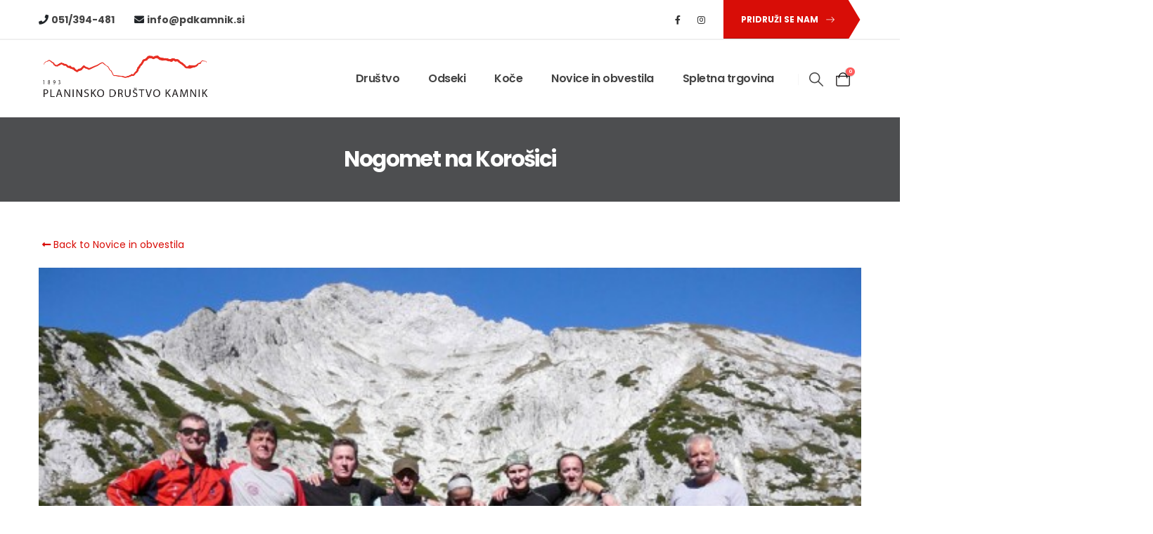

--- FILE ---
content_type: text/html; charset=UTF-8
request_url: https://www.pdkamnik.si/nogomet-na-korosici/
body_size: 92016
content:
	<!DOCTYPE html>
	<html class=""  lang="sl-SI">
	<head>
		<meta http-equiv="X-UA-Compatible" content="IE=edge" />
		<meta http-equiv="Content-Type" content="text/html; charset=UTF-8" />
		<meta name="viewport" content="width=device-width, initial-scale=1, minimum-scale=1" />

		<link rel="profile" href="https://gmpg.org/xfn/11" />
		<link rel="pingback" href="https://www.pdkamnik.si/xmlrpc.php" />
		<title>Nogomet na Korošici &#8211; Planinsko društvo Kamnik</title>
<meta name='robots' content='max-image-preview:large' />
	<style>img:is([sizes="auto" i], [sizes^="auto," i]) { contain-intrinsic-size: 3000px 1500px }</style>
	<link rel='dns-prefetch' href='//fonts.googleapis.com' />
<link rel="alternate" type="application/rss+xml" title="Planinsko društvo Kamnik &raquo; Vir" href="https://www.pdkamnik.si/feed/" />
<link rel="alternate" type="application/rss+xml" title="Planinsko društvo Kamnik &raquo; Vir komentarjev" href="https://www.pdkamnik.si/comments/feed/" />
		<link rel="shortcut icon" href="//www.pdkamnik.si/wp-content/uploads/2021/03/favicon.ico" type="image/x-icon" />
				<link rel="apple-touch-icon" href="//www.pdkamnik.si/wp-content/uploads/2021/03/favicon.ico" />
				<link rel="apple-touch-icon" sizes="120x120" href="//www.pdkamnik.si/wp-content/uploads/2021/03/favicon.ico" />
				<link rel="apple-touch-icon" sizes="76x76" href="//www.pdkamnik.si/wp-content/uploads/2021/03/favicon.ico" />
				<link rel="apple-touch-icon" sizes="152x152" href="//www.pdkamnik.si/wp-content/uploads/2021/03/favicon.ico" />
		<script>
window._wpemojiSettings = {"baseUrl":"https:\/\/s.w.org\/images\/core\/emoji\/16.0.1\/72x72\/","ext":".png","svgUrl":"https:\/\/s.w.org\/images\/core\/emoji\/16.0.1\/svg\/","svgExt":".svg","source":{"concatemoji":"https:\/\/www.pdkamnik.si\/wp-includes\/js\/wp-emoji-release.min.js?ver=6.8.3"}};
/*! This file is auto-generated */
!function(s,n){var o,i,e;function c(e){try{var t={supportTests:e,timestamp:(new Date).valueOf()};sessionStorage.setItem(o,JSON.stringify(t))}catch(e){}}function p(e,t,n){e.clearRect(0,0,e.canvas.width,e.canvas.height),e.fillText(t,0,0);var t=new Uint32Array(e.getImageData(0,0,e.canvas.width,e.canvas.height).data),a=(e.clearRect(0,0,e.canvas.width,e.canvas.height),e.fillText(n,0,0),new Uint32Array(e.getImageData(0,0,e.canvas.width,e.canvas.height).data));return t.every(function(e,t){return e===a[t]})}function u(e,t){e.clearRect(0,0,e.canvas.width,e.canvas.height),e.fillText(t,0,0);for(var n=e.getImageData(16,16,1,1),a=0;a<n.data.length;a++)if(0!==n.data[a])return!1;return!0}function f(e,t,n,a){switch(t){case"flag":return n(e,"\ud83c\udff3\ufe0f\u200d\u26a7\ufe0f","\ud83c\udff3\ufe0f\u200b\u26a7\ufe0f")?!1:!n(e,"\ud83c\udde8\ud83c\uddf6","\ud83c\udde8\u200b\ud83c\uddf6")&&!n(e,"\ud83c\udff4\udb40\udc67\udb40\udc62\udb40\udc65\udb40\udc6e\udb40\udc67\udb40\udc7f","\ud83c\udff4\u200b\udb40\udc67\u200b\udb40\udc62\u200b\udb40\udc65\u200b\udb40\udc6e\u200b\udb40\udc67\u200b\udb40\udc7f");case"emoji":return!a(e,"\ud83e\udedf")}return!1}function g(e,t,n,a){var r="undefined"!=typeof WorkerGlobalScope&&self instanceof WorkerGlobalScope?new OffscreenCanvas(300,150):s.createElement("canvas"),o=r.getContext("2d",{willReadFrequently:!0}),i=(o.textBaseline="top",o.font="600 32px Arial",{});return e.forEach(function(e){i[e]=t(o,e,n,a)}),i}function t(e){var t=s.createElement("script");t.src=e,t.defer=!0,s.head.appendChild(t)}"undefined"!=typeof Promise&&(o="wpEmojiSettingsSupports",i=["flag","emoji"],n.supports={everything:!0,everythingExceptFlag:!0},e=new Promise(function(e){s.addEventListener("DOMContentLoaded",e,{once:!0})}),new Promise(function(t){var n=function(){try{var e=JSON.parse(sessionStorage.getItem(o));if("object"==typeof e&&"number"==typeof e.timestamp&&(new Date).valueOf()<e.timestamp+604800&&"object"==typeof e.supportTests)return e.supportTests}catch(e){}return null}();if(!n){if("undefined"!=typeof Worker&&"undefined"!=typeof OffscreenCanvas&&"undefined"!=typeof URL&&URL.createObjectURL&&"undefined"!=typeof Blob)try{var e="postMessage("+g.toString()+"("+[JSON.stringify(i),f.toString(),p.toString(),u.toString()].join(",")+"));",a=new Blob([e],{type:"text/javascript"}),r=new Worker(URL.createObjectURL(a),{name:"wpTestEmojiSupports"});return void(r.onmessage=function(e){c(n=e.data),r.terminate(),t(n)})}catch(e){}c(n=g(i,f,p,u))}t(n)}).then(function(e){for(var t in e)n.supports[t]=e[t],n.supports.everything=n.supports.everything&&n.supports[t],"flag"!==t&&(n.supports.everythingExceptFlag=n.supports.everythingExceptFlag&&n.supports[t]);n.supports.everythingExceptFlag=n.supports.everythingExceptFlag&&!n.supports.flag,n.DOMReady=!1,n.readyCallback=function(){n.DOMReady=!0}}).then(function(){return e}).then(function(){var e;n.supports.everything||(n.readyCallback(),(e=n.source||{}).concatemoji?t(e.concatemoji):e.wpemoji&&e.twemoji&&(t(e.twemoji),t(e.wpemoji)))}))}((window,document),window._wpemojiSettings);
</script>
<style id='wp-emoji-styles-inline-css'>

	img.wp-smiley, img.emoji {
		display: inline !important;
		border: none !important;
		box-shadow: none !important;
		height: 1em !important;
		width: 1em !important;
		margin: 0 0.07em !important;
		vertical-align: -0.1em !important;
		background: none !important;
		padding: 0 !important;
	}
</style>
<link rel='stylesheet' id='wp-block-library-css' href='https://www.pdkamnik.si/wp-includes/css/dist/block-library/style.min.css?ver=6.8.3' media='all' />
<style id='wp-block-library-theme-inline-css'>
.wp-block-audio :where(figcaption){color:#555;font-size:13px;text-align:center}.is-dark-theme .wp-block-audio :where(figcaption){color:#ffffffa6}.wp-block-audio{margin:0 0 1em}.wp-block-code{border:1px solid #ccc;border-radius:4px;font-family:Menlo,Consolas,monaco,monospace;padding:.8em 1em}.wp-block-embed :where(figcaption){color:#555;font-size:13px;text-align:center}.is-dark-theme .wp-block-embed :where(figcaption){color:#ffffffa6}.wp-block-embed{margin:0 0 1em}.blocks-gallery-caption{color:#555;font-size:13px;text-align:center}.is-dark-theme .blocks-gallery-caption{color:#ffffffa6}:root :where(.wp-block-image figcaption){color:#555;font-size:13px;text-align:center}.is-dark-theme :root :where(.wp-block-image figcaption){color:#ffffffa6}.wp-block-image{margin:0 0 1em}.wp-block-pullquote{border-bottom:4px solid;border-top:4px solid;color:currentColor;margin-bottom:1.75em}.wp-block-pullquote cite,.wp-block-pullquote footer,.wp-block-pullquote__citation{color:currentColor;font-size:.8125em;font-style:normal;text-transform:uppercase}.wp-block-quote{border-left:.25em solid;margin:0 0 1.75em;padding-left:1em}.wp-block-quote cite,.wp-block-quote footer{color:currentColor;font-size:.8125em;font-style:normal;position:relative}.wp-block-quote:where(.has-text-align-right){border-left:none;border-right:.25em solid;padding-left:0;padding-right:1em}.wp-block-quote:where(.has-text-align-center){border:none;padding-left:0}.wp-block-quote.is-large,.wp-block-quote.is-style-large,.wp-block-quote:where(.is-style-plain){border:none}.wp-block-search .wp-block-search__label{font-weight:700}.wp-block-search__button{border:1px solid #ccc;padding:.375em .625em}:where(.wp-block-group.has-background){padding:1.25em 2.375em}.wp-block-separator.has-css-opacity{opacity:.4}.wp-block-separator{border:none;border-bottom:2px solid;margin-left:auto;margin-right:auto}.wp-block-separator.has-alpha-channel-opacity{opacity:1}.wp-block-separator:not(.is-style-wide):not(.is-style-dots){width:100px}.wp-block-separator.has-background:not(.is-style-dots){border-bottom:none;height:1px}.wp-block-separator.has-background:not(.is-style-wide):not(.is-style-dots){height:2px}.wp-block-table{margin:0 0 1em}.wp-block-table td,.wp-block-table th{word-break:normal}.wp-block-table :where(figcaption){color:#555;font-size:13px;text-align:center}.is-dark-theme .wp-block-table :where(figcaption){color:#ffffffa6}.wp-block-video :where(figcaption){color:#555;font-size:13px;text-align:center}.is-dark-theme .wp-block-video :where(figcaption){color:#ffffffa6}.wp-block-video{margin:0 0 1em}:root :where(.wp-block-template-part.has-background){margin-bottom:0;margin-top:0;padding:1.25em 2.375em}
</style>
<style id='classic-theme-styles-inline-css'>
/*! This file is auto-generated */
.wp-block-button__link{color:#fff;background-color:#32373c;border-radius:9999px;box-shadow:none;text-decoration:none;padding:calc(.667em + 2px) calc(1.333em + 2px);font-size:1.125em}.wp-block-file__button{background:#32373c;color:#fff;text-decoration:none}
</style>
<style id='global-styles-inline-css'>
:root{--wp--preset--aspect-ratio--square: 1;--wp--preset--aspect-ratio--4-3: 4/3;--wp--preset--aspect-ratio--3-4: 3/4;--wp--preset--aspect-ratio--3-2: 3/2;--wp--preset--aspect-ratio--2-3: 2/3;--wp--preset--aspect-ratio--16-9: 16/9;--wp--preset--aspect-ratio--9-16: 9/16;--wp--preset--color--black: #000000;--wp--preset--color--cyan-bluish-gray: #abb8c3;--wp--preset--color--white: #ffffff;--wp--preset--color--pale-pink: #f78da7;--wp--preset--color--vivid-red: #cf2e2e;--wp--preset--color--luminous-vivid-orange: #ff6900;--wp--preset--color--luminous-vivid-amber: #fcb900;--wp--preset--color--light-green-cyan: #7bdcb5;--wp--preset--color--vivid-green-cyan: #00d084;--wp--preset--color--pale-cyan-blue: #8ed1fc;--wp--preset--color--vivid-cyan-blue: #0693e3;--wp--preset--color--vivid-purple: #9b51e0;--wp--preset--color--primary: var(--porto-primary-color);--wp--preset--color--secondary: var(--porto-secondary-color);--wp--preset--color--tertiary: var(--porto-tertiary-color);--wp--preset--color--quaternary: var(--porto-quaternary-color);--wp--preset--color--dark: var(--porto-dark-color);--wp--preset--color--light: var(--porto-light-color);--wp--preset--color--primary-hover: var(--porto-primary-light-5);--wp--preset--gradient--vivid-cyan-blue-to-vivid-purple: linear-gradient(135deg,rgba(6,147,227,1) 0%,rgb(155,81,224) 100%);--wp--preset--gradient--light-green-cyan-to-vivid-green-cyan: linear-gradient(135deg,rgb(122,220,180) 0%,rgb(0,208,130) 100%);--wp--preset--gradient--luminous-vivid-amber-to-luminous-vivid-orange: linear-gradient(135deg,rgba(252,185,0,1) 0%,rgba(255,105,0,1) 100%);--wp--preset--gradient--luminous-vivid-orange-to-vivid-red: linear-gradient(135deg,rgba(255,105,0,1) 0%,rgb(207,46,46) 100%);--wp--preset--gradient--very-light-gray-to-cyan-bluish-gray: linear-gradient(135deg,rgb(238,238,238) 0%,rgb(169,184,195) 100%);--wp--preset--gradient--cool-to-warm-spectrum: linear-gradient(135deg,rgb(74,234,220) 0%,rgb(151,120,209) 20%,rgb(207,42,186) 40%,rgb(238,44,130) 60%,rgb(251,105,98) 80%,rgb(254,248,76) 100%);--wp--preset--gradient--blush-light-purple: linear-gradient(135deg,rgb(255,206,236) 0%,rgb(152,150,240) 100%);--wp--preset--gradient--blush-bordeaux: linear-gradient(135deg,rgb(254,205,165) 0%,rgb(254,45,45) 50%,rgb(107,0,62) 100%);--wp--preset--gradient--luminous-dusk: linear-gradient(135deg,rgb(255,203,112) 0%,rgb(199,81,192) 50%,rgb(65,88,208) 100%);--wp--preset--gradient--pale-ocean: linear-gradient(135deg,rgb(255,245,203) 0%,rgb(182,227,212) 50%,rgb(51,167,181) 100%);--wp--preset--gradient--electric-grass: linear-gradient(135deg,rgb(202,248,128) 0%,rgb(113,206,126) 100%);--wp--preset--gradient--midnight: linear-gradient(135deg,rgb(2,3,129) 0%,rgb(40,116,252) 100%);--wp--preset--font-size--small: 13px;--wp--preset--font-size--medium: 20px;--wp--preset--font-size--large: 36px;--wp--preset--font-size--x-large: 42px;--wp--preset--spacing--20: 0.44rem;--wp--preset--spacing--30: 0.67rem;--wp--preset--spacing--40: 1rem;--wp--preset--spacing--50: 1.5rem;--wp--preset--spacing--60: 2.25rem;--wp--preset--spacing--70: 3.38rem;--wp--preset--spacing--80: 5.06rem;--wp--preset--shadow--natural: 6px 6px 9px rgba(0, 0, 0, 0.2);--wp--preset--shadow--deep: 12px 12px 50px rgba(0, 0, 0, 0.4);--wp--preset--shadow--sharp: 6px 6px 0px rgba(0, 0, 0, 0.2);--wp--preset--shadow--outlined: 6px 6px 0px -3px rgba(255, 255, 255, 1), 6px 6px rgba(0, 0, 0, 1);--wp--preset--shadow--crisp: 6px 6px 0px rgba(0, 0, 0, 1);}:where(.is-layout-flex){gap: 0.5em;}:where(.is-layout-grid){gap: 0.5em;}body .is-layout-flex{display: flex;}.is-layout-flex{flex-wrap: wrap;align-items: center;}.is-layout-flex > :is(*, div){margin: 0;}body .is-layout-grid{display: grid;}.is-layout-grid > :is(*, div){margin: 0;}:where(.wp-block-columns.is-layout-flex){gap: 2em;}:where(.wp-block-columns.is-layout-grid){gap: 2em;}:where(.wp-block-post-template.is-layout-flex){gap: 1.25em;}:where(.wp-block-post-template.is-layout-grid){gap: 1.25em;}.has-black-color{color: var(--wp--preset--color--black) !important;}.has-cyan-bluish-gray-color{color: var(--wp--preset--color--cyan-bluish-gray) !important;}.has-white-color{color: var(--wp--preset--color--white) !important;}.has-pale-pink-color{color: var(--wp--preset--color--pale-pink) !important;}.has-vivid-red-color{color: var(--wp--preset--color--vivid-red) !important;}.has-luminous-vivid-orange-color{color: var(--wp--preset--color--luminous-vivid-orange) !important;}.has-luminous-vivid-amber-color{color: var(--wp--preset--color--luminous-vivid-amber) !important;}.has-light-green-cyan-color{color: var(--wp--preset--color--light-green-cyan) !important;}.has-vivid-green-cyan-color{color: var(--wp--preset--color--vivid-green-cyan) !important;}.has-pale-cyan-blue-color{color: var(--wp--preset--color--pale-cyan-blue) !important;}.has-vivid-cyan-blue-color{color: var(--wp--preset--color--vivid-cyan-blue) !important;}.has-vivid-purple-color{color: var(--wp--preset--color--vivid-purple) !important;}.has-black-background-color{background-color: var(--wp--preset--color--black) !important;}.has-cyan-bluish-gray-background-color{background-color: var(--wp--preset--color--cyan-bluish-gray) !important;}.has-white-background-color{background-color: var(--wp--preset--color--white) !important;}.has-pale-pink-background-color{background-color: var(--wp--preset--color--pale-pink) !important;}.has-vivid-red-background-color{background-color: var(--wp--preset--color--vivid-red) !important;}.has-luminous-vivid-orange-background-color{background-color: var(--wp--preset--color--luminous-vivid-orange) !important;}.has-luminous-vivid-amber-background-color{background-color: var(--wp--preset--color--luminous-vivid-amber) !important;}.has-light-green-cyan-background-color{background-color: var(--wp--preset--color--light-green-cyan) !important;}.has-vivid-green-cyan-background-color{background-color: var(--wp--preset--color--vivid-green-cyan) !important;}.has-pale-cyan-blue-background-color{background-color: var(--wp--preset--color--pale-cyan-blue) !important;}.has-vivid-cyan-blue-background-color{background-color: var(--wp--preset--color--vivid-cyan-blue) !important;}.has-vivid-purple-background-color{background-color: var(--wp--preset--color--vivid-purple) !important;}.has-black-border-color{border-color: var(--wp--preset--color--black) !important;}.has-cyan-bluish-gray-border-color{border-color: var(--wp--preset--color--cyan-bluish-gray) !important;}.has-white-border-color{border-color: var(--wp--preset--color--white) !important;}.has-pale-pink-border-color{border-color: var(--wp--preset--color--pale-pink) !important;}.has-vivid-red-border-color{border-color: var(--wp--preset--color--vivid-red) !important;}.has-luminous-vivid-orange-border-color{border-color: var(--wp--preset--color--luminous-vivid-orange) !important;}.has-luminous-vivid-amber-border-color{border-color: var(--wp--preset--color--luminous-vivid-amber) !important;}.has-light-green-cyan-border-color{border-color: var(--wp--preset--color--light-green-cyan) !important;}.has-vivid-green-cyan-border-color{border-color: var(--wp--preset--color--vivid-green-cyan) !important;}.has-pale-cyan-blue-border-color{border-color: var(--wp--preset--color--pale-cyan-blue) !important;}.has-vivid-cyan-blue-border-color{border-color: var(--wp--preset--color--vivid-cyan-blue) !important;}.has-vivid-purple-border-color{border-color: var(--wp--preset--color--vivid-purple) !important;}.has-vivid-cyan-blue-to-vivid-purple-gradient-background{background: var(--wp--preset--gradient--vivid-cyan-blue-to-vivid-purple) !important;}.has-light-green-cyan-to-vivid-green-cyan-gradient-background{background: var(--wp--preset--gradient--light-green-cyan-to-vivid-green-cyan) !important;}.has-luminous-vivid-amber-to-luminous-vivid-orange-gradient-background{background: var(--wp--preset--gradient--luminous-vivid-amber-to-luminous-vivid-orange) !important;}.has-luminous-vivid-orange-to-vivid-red-gradient-background{background: var(--wp--preset--gradient--luminous-vivid-orange-to-vivid-red) !important;}.has-very-light-gray-to-cyan-bluish-gray-gradient-background{background: var(--wp--preset--gradient--very-light-gray-to-cyan-bluish-gray) !important;}.has-cool-to-warm-spectrum-gradient-background{background: var(--wp--preset--gradient--cool-to-warm-spectrum) !important;}.has-blush-light-purple-gradient-background{background: var(--wp--preset--gradient--blush-light-purple) !important;}.has-blush-bordeaux-gradient-background{background: var(--wp--preset--gradient--blush-bordeaux) !important;}.has-luminous-dusk-gradient-background{background: var(--wp--preset--gradient--luminous-dusk) !important;}.has-pale-ocean-gradient-background{background: var(--wp--preset--gradient--pale-ocean) !important;}.has-electric-grass-gradient-background{background: var(--wp--preset--gradient--electric-grass) !important;}.has-midnight-gradient-background{background: var(--wp--preset--gradient--midnight) !important;}.has-small-font-size{font-size: var(--wp--preset--font-size--small) !important;}.has-medium-font-size{font-size: var(--wp--preset--font-size--medium) !important;}.has-large-font-size{font-size: var(--wp--preset--font-size--large) !important;}.has-x-large-font-size{font-size: var(--wp--preset--font-size--x-large) !important;}
:where(.wp-block-post-template.is-layout-flex){gap: 1.25em;}:where(.wp-block-post-template.is-layout-grid){gap: 1.25em;}
:where(.wp-block-columns.is-layout-flex){gap: 2em;}:where(.wp-block-columns.is-layout-grid){gap: 2em;}
:root :where(.wp-block-pullquote){font-size: 1.5em;line-height: 1.6;}
</style>
<link rel='stylesheet' id='table-addons-for-elementor-css' href='https://www.pdkamnik.si/wp-content/plugins/table-addons-for-elementor/public/css/table-addons-for-elementor-public.css?ver=2.1.4' media='all' />
<style id='woocommerce-inline-inline-css'>
.woocommerce form .form-row .required { visibility: visible; }
</style>
<link rel='stylesheet' id='brands-styles-css' href='https://www.pdkamnik.si/wp-content/plugins/woocommerce/assets/css/brands.css?ver=10.3.4' media='all' />
<link rel='stylesheet' id='porto-css-vars-css' href='https://www.pdkamnik.si/wp-content/uploads/porto_styles/theme_css_vars.css?ver=7.7.1' media='all' />
<link rel='stylesheet' id='porto-google-fonts-css' href='//fonts.googleapis.com/css?family=Poppins%3A400%2C500%2C600%2C700%2C800%7COpen+Sans%3A400%2C700%7CPlayfair+Display%3A400%2C600%2C700&#038;ver=6.8.3' media='all' />
<link rel='stylesheet' id='elementor-icons-css' href='https://www.pdkamnik.si/wp-content/plugins/elementor/assets/lib/eicons/css/elementor-icons.min.css?ver=5.44.0' media='all' />
<link rel='stylesheet' id='elementor-frontend-css' href='https://www.pdkamnik.si/wp-content/uploads/elementor/css/custom-frontend.min.css?ver=1763194954' media='all' />
<link rel='stylesheet' id='elementor-post-372-css' href='https://www.pdkamnik.si/wp-content/uploads/elementor/css/post-372.css?ver=1763194954' media='all' />
<link rel='stylesheet' id='elementor-pro-css' href='https://www.pdkamnik.si/wp-content/uploads/elementor/css/custom-pro-frontend.min.css?ver=1763194954' media='all' />
<link rel='stylesheet' id='bootstrap-css' href='https://www.pdkamnik.si/wp-content/uploads/porto_styles/bootstrap.css?ver=7.7.1' media='all' />
<link rel='stylesheet' id='porto-plugins-css' href='https://www.pdkamnik.si/wp-content/themes/porto/css/plugins.css?ver=7.7.1' media='all' />
<link rel='stylesheet' id='porto-theme-css' href='https://www.pdkamnik.si/wp-content/themes/porto/css/theme.css?ver=7.7.1' media='all' />
<link rel='stylesheet' id='porto-blog-legacy-css' href='https://www.pdkamnik.si/wp-content/themes/porto/css/part/blog-legacy.css?ver=7.7.1' media='all' />
<link rel='stylesheet' id='porto-header-shop-css' href='https://www.pdkamnik.si/wp-content/themes/porto/css/part/header-shop.css?ver=7.7.1' media='all' />
<link rel='stylesheet' id='porto-header-legacy-css' href='https://www.pdkamnik.si/wp-content/themes/porto/css/part/header-legacy.css?ver=7.7.1' media='all' />
<link rel='stylesheet' id='porto-footer-legacy-css' href='https://www.pdkamnik.si/wp-content/themes/porto/css/part/footer-legacy.css?ver=7.7.1' media='all' />
<link rel='stylesheet' id='porto-nav-panel-css' href='https://www.pdkamnik.si/wp-content/themes/porto/css/part/nav-panel.css?ver=7.7.1' media='all' />
<link rel='stylesheet' id='porto-media-mobile-sidebar-css' href='https://www.pdkamnik.si/wp-content/themes/porto/css/part/media-mobile-sidebar.css?ver=7.7.1' media='(max-width:991px)' />
<link rel='stylesheet' id='porto-theme-portfolio-css' href='https://www.pdkamnik.si/wp-content/themes/porto/css/theme_portfolio.css?ver=7.7.1' media='all' />
<link rel='stylesheet' id='porto-theme-event-css' href='https://www.pdkamnik.si/wp-content/themes/porto/css/theme_event.css?ver=7.7.1' media='all' />
<link rel='stylesheet' id='porto-shortcodes-css' href='https://www.pdkamnik.si/wp-content/uploads/porto_styles/shortcodes.css?ver=7.7.1' media='all' />
<link rel='stylesheet' id='porto-theme-shop-css' href='https://www.pdkamnik.si/wp-content/themes/porto/css/theme_shop.css?ver=7.7.1' media='all' />
<link rel='stylesheet' id='porto-shop-legacy-css' href='https://www.pdkamnik.si/wp-content/themes/porto/css/part/shop-legacy.css?ver=7.7.1' media='all' />
<link rel='stylesheet' id='porto-theme-elementor-css' href='https://www.pdkamnik.si/wp-content/themes/porto/css/theme_elementor.css?ver=7.7.1' media='all' />
<link rel='stylesheet' id='porto-dynamic-style-css' href='https://www.pdkamnik.si/wp-content/uploads/porto_styles/dynamic_style.css?ver=7.7.1' media='all' />
<link rel='stylesheet' id='porto-type-builder-css' href='https://www.pdkamnik.si/wp-content/plugins/porto-functionality/builders/assets/type-builder.css?ver=3.7.1' media='all' />
<link rel='stylesheet' id='elementor-post-8-css' href='https://www.pdkamnik.si/wp-content/uploads/elementor/css/post-8.css?ver=7.7.1' media='all' />
<link rel='stylesheet' id='widget-heading-css' href='https://www.pdkamnik.si/wp-content/plugins/elementor/assets/css/widget-heading.min.css?ver=3.33.0' media='all' />
<link rel='stylesheet' id='widget-icon-list-css' href='https://www.pdkamnik.si/wp-content/uploads/elementor/css/custom-widget-icon-list.min.css?ver=1763194954' media='all' />
<link rel='stylesheet' id='swiper-css' href='https://www.pdkamnik.si/wp-content/plugins/elementor/assets/lib/swiper/v8/css/swiper.min.css?ver=8.4.5' media='all' />
<link rel='stylesheet' id='e-swiper-css' href='https://www.pdkamnik.si/wp-content/plugins/elementor/assets/css/conditionals/e-swiper.min.css?ver=3.33.0' media='all' />
<link rel='stylesheet' id='elementor-post-183-css' href='https://www.pdkamnik.si/wp-content/uploads/elementor/css/post-183.css?ver=7.7.1' media='all' />
<link rel='stylesheet' id='porto-style-css' href='https://www.pdkamnik.si/wp-content/themes/porto/style.css?ver=7.7.1' media='all' />
<style id='porto-style-inline-css'>
.side-header-narrow-bar-logo{max-width:170px}@media (min-width:992px){}.page-top .product-nav{position:static;height:auto;margin-top:0}.page-top .product-nav .product-prev,.page-top .product-nav .product-next{float:none;position:absolute;height:30px;top:50%;bottom:50%;margin-top:-15px}.page-top .product-nav .product-prev{right:10px}.page-top .product-nav .product-next{left:10px}.page-top .product-nav .product-next .product-popup{right:auto;left:0}.page-top .product-nav .product-next .product-popup:before{right:auto;left:6px}.page-top .sort-source{position:static;text-align:center;margin-top:5px;border-width:0}.page-top ul.breadcrumb{-ms-flex-pack:center;justify-content:center}.page-top .page-title{font-weight:700}#header .share-links a{font-size:0.8rem;box-shadow:none}#header .share-links a:not(:hover){color:#333333}#header .searchform button,#header .searchform-popup .search-toggle{font-size:1.4em;color:#444444}.btn-triangle{padding-right:20px;overflow:hidden;position:relative;z-index:1}.btn-triangle .btn{position:relative;padding-right:1rem;box-shadow:none !important}.btn-triangle .btn:after{content:'';position:absolute;width:60px;height:60px;top:50%;right:-24px;background:inherit;z-index:-1;transform:scaleX(0.6) translateY(-50%) rotate(45deg)}.btn-triangle .btn:focus,.btn-borders-triangle .btn{box-shadow:none}.btn-triangle .btn-lg{font-weight:700;padding:1.1875rem 2.5rem 1.1875rem 3.125rem}.btn-borders-triangle{padding-right:1.5rem;overflow:hidden}.btn-borders-triangle .btn{font-size:.85rem;color:#222529;line-height:1.125rem;padding:1.1875rem 2.5rem 1.1875rem 3.125rem;border-width:2px 0 2px 2px !important;position:relative;text-transform:uppercase;border-radius:0;z-index:1;transition:border-color .2s,color .2s;max-width:100%}.btn-borders-triangle .btn:before{content:'';position:absolute;width:4rem;height:4rem;border-width:2px 2px 0 0;top:50%;right:-1.3125rem;border-style:solid;border-color:inherit;transform:scaleX(0.75) translateY(-50%) rotate(45deg);z-index:-1}.btn-borders-triangle .btn:hover,.btn-borders-triangle .btn:focus{border-color:#d80d07;background:none;color:#d80d07}.heading-right-icon .porto-sicon-heading-right .porto-icon{margin-left:10px}.btn-borders-triangle .btn-light:hover:before,.btn-borders-triangle .btn-light:focus:before{background-color:inherit}.page-top .page-title{font-size:2.2em;font-weight:700}.page-top .breadcrumbs-wrap{font-size:.8125rem}.left-sidebar,.right-sidebar,.main-content{padding-top:3rem}.wpcf7 form .wpcf7-response-output{margin:0}input.form-control,textarea.form-control{line-height:1.85;padding:10px 20px}.wpcf7-form .form-control{background:#f7f7f7;min-height:3.375rem;border:none}.mejs-controls{opacity:0}body .mejs-overlay-button{width:84px;height:84px;border-radius:42px;color:#fff;border:10px solid;text-align:center;font-size:1.2em;line-height:64px;background:none;outline:none;transition:transform .25s}body .mejs-overlay-button:before{content:"\f04b";font-family:'Font Awesome 5 Free'}.mejs-overlay:hover .mejs-overlay-button{transform:scale(1.1)}.porto-sicon-description a:not(:hover){color:inherit}.overlay-primary{position:relative}.overlay-primary:before{content:'';display:block;background-color:#d80d07;opacity:.8;position:absolute;left:0;top:0;right:0;bottom:0}.position-static > .elementor-column-wrap,.position-static > .elementor-widget-wrap,.position-static > .elementor-column-wrap > .elementor-widget-wrap,.elementor-section .elementor-container,.elementor-section .elementor-container > .elementor-row{position:static}.elementor-section .elementor-container,.elementor-section .elementor-container > .elementor-row{flex-wrap:wrap}.z-index-0{z-index:0}.z-index-2{z-index:2}.custom-font-size-3{font-size:1.15em !important}.tri-bottom,.tri-top{height:120px;position:absolute;left:0;width:100%;bottom:0;z-index:1}.tri-bottom svg,.tri-top svg{position:absolute;left:50%;min-width:100%;height:100%;transform:translateX(-50%)}.tri-top{bottom:auto;top:0;transform:rotateY(180deg) rotateX(180deg)}.tri-top.shape-reverse{transform:rotateX(180deg)}.tri-bottom.shape-reverse{transform:rotateY(180deg)}.pc-container-absolute-centered-x{position:absolute;left:50%;transform:translateX(-50%)}.box-shadow-4 img{box-shadow:0 0 21px -5px rgba(0,0,0,0.2)}.box-shadow-3 img{box-shadow:0 30px 60px -30px rgba(0,0,0,0.45)}.pc-hero-sub-images-style-1{position:absolute;top:65%;left:100%;width:100%;z-index:-1;overflow:visible}.pc-hero-sub-images-style-1:before{content:'';position:absolute;top:0;left:0;width:339px;height:100%;background:#c90c07;opacity:0.7;z-index:2}.pc-hero-sub-images-style-1:after{content:'';position:absolute;top:0;right:100%;width:40vw;height:100%;background:#c90c07}.pc-hero-sub-images-style-1 img{width:640px;max-width:none}.pc-hero-sub-images-style-1 .pc-hero-sub-images-shadow{z-index:1;box-shadow:0 0 80px 68px #c90c07}.custom-read-more i{transition:transform .3s;display:inline-block}.custom-read-more:hover a{text-decoration:none}.custom-read-more:hover i{transform:translateX(6px)}.pc-section-shape-background .custom-shape-divider:before{content:'';position:absolute;top:-150px;left:0;width:100%;height:150%;background:#f7f7f7;transform:skewY(-4deg);z-index:0}.owl-carousel.nav-style-1 .owl-nav [class*="owl-"]{padding:0;color:#222529;width:auto;font-size:24px}.owl-carousel.nav-style-1 .owl-nav .owl-prev:before{font-family:'porto';content:"\e8cc";display:block;transform:scaleX(-1)}.owl-carousel.nav-style-1 .owl-nav .owl-next:before{font-family:'porto';content:"\e8cc"}.pc-thumb-info-style-1 .elementor-image-box-content{display:flex;flex-direction:column}.pc-thumb-info-style-1 .elementor-image-box-description{position:relative;order:-1;margin-bottom:1rem}.pc-thumb-info-style-1 .elementor-image-box-description img{width:100%;filter:grayscale(1);transform:scale(1) !important}.pc-thumb-info-style-1 .elementor-image-box-description a:after{content:'';position:absolute;top:0;right:0;bottom:0;left:0;background:#4d4e50;opacity:.7;transition:opacity .3s;z-index:1}@keyframes toRightFromLeftNoScale{49%{transform:translate(100%) scale(1)}50%{opacity:0;transform:translate(-100%) scale(1)}51%{opacity:1}}.pc-thumb-info-style-1 .elementor-image-box-img{display:block;background:#4d4e50;transition:background .3s;padding-top:2.5rem;padding-bottom:2.5rem}.pc-thumb-info-style-1 .elementor-image-box-img img{width:auto;margin-left:auto;margin-right:auto}.elementor-inner-column:nth-child(2n) .pc-thumb-info-style-1 .elementor-image-box-img{background:#222529}.pc-thumb-info-style-1:hover .elementor-image-box-img,.pc-thumb-info-style-1.active .elementor-image-box-img{background-color:#d80d07 !important}.pc-thumb-info-style-1:hover .elementor-image-box-img img{animation:toRightFromLeftNoScale .3s forwards}.pc-thumb-info-style-1:hover .elementor-image-box-description a:after{opacity:0}.pc-thumb-info-style-1:hover .elementor-image-box-description img,.pc-thumb-info-style-1.active .elementor-image-box-description img{filter:grayscale(0)}.pc-thumb-info-style-1:hover .elementor-image-box-title{color:#d80d07;text-decoration:none}.pc-thumb-info-style-1 .elementor-image-box-title{margin-bottom:.25rem}.pc-thumb-info-style-1 .elementor-image-box-title a:hover{text-decoration:none}.pc-section-shape-background{position:relative;overflow:hidden}.pc-section-shape-background:before,.pc-section-shape-background:after{content:'';display:block;position:absolute;top:0;left:47.5%;width:50vw;height:100%;background:#FFF;transform:skewX(21deg);z-index:0}.pc-section-shape-background:after{left:49.5%;transform:skewX(-21deg)}.pc-section-shape-background.shape-reverse:before{left:auto;right:49.5%;transform:skewX(21deg) rotate(180deg)}.pc-section-shape-background.shape-reverse:after{left:auto;right:50.5%;transform:skewX(-21deg) rotate(180deg)}.pc-section-shape-background .custom-shape-divider{position:relative}.pc-section-shape-background .custom-shape-divider:before{content:'';position:absolute;top:-150px;left:0;width:100%;height:150%;background:#f7f7f7;transform:skewY(-4deg);z-index:0}.porto-process.process-horizontal .process-step-circle{width:110px;height:110px;border-color:#d4d4d4;font-size:2.2em;color:#d80d07}.porto-process.process-horizontal .process-step-content h4{font-size:1.35em}.porto-process.process-horizontal .process-step:hover .process-step-circle{background-color:#d80d07;color:#fff}.elementor-testimonial-content:before{content:'\f10d';font-family:"Font Awesome 5 Free";font-weight:900;font-size:1.2rem;color:#d80d07;position:absolute;top:5px;left:9px}.elementor-testimonial-wrapper .elementor-testimonial-content{padding:12px 40px;margin-bottom:1rem}.elementor-testimonial-wrapper .elementor-testimonial-meta-inner{margin-left:40px}.blog-posts .post-modern,.post-grid .grid-box{box-shadow:0 30px 90px rgba(0,0,0,.08);padding:1.5rem;border-bottom:none;background:#fff}.blog-posts .post .entry-title{margin-top:1rem}.blog-posts .post .entry-title a:hover{color:#D80D07;text-decoration:none}article.post h2 a,article.post h4 a{color:inherit}article.post h2 a:hover,article.post h4 a:hover{text-decoration:underline}article.post .post-meta i,.single-portfolio .portfolio-image.single,.single-portfolio .portfolio-desc{display:none}article.post .post-meta{display:inline-block;font-size:.8em;text-transform:uppercase;line-height:1;margin-bottom:.5rem}article.post .post-meta + .post-meta > span{border-left:1px solid #ccc;padding-left:12px;margin-left:4px}article.post-grid .post-image.single,article.post-grid .post-image .owl-carousel{margin-bottom:.25rem}article.post .btn-readmore{display:inline-block;background:none !important;border:none;padding:0;color:#d80d07 !important;font-size:.8rem !important;font-weight:600;position:relative;text-indent:-9999px}article.post .btn-readmore:before{content:'Read More';float:left;text-indent:0}article.post .btn-readmore:after{content:"\e8cc";font-family:Porto;float:left;text-indent:0;margin-left:6px;transition:transform .25s}article.post .btn-readmore:hover:after{transform:translateX(4px)}@media (max-width:991px){.pc-section-shape-background:before,.pc-section-shape-background:after{width:100vw}}.section-industries .elementor-widget-image-box .elementor-widget-container{transition:background .3s;min-height:277px}.section-industries .elementor-image-box-description{transition:color .3s}.section-industries .elementor-widget-image-box:hover .elementor-widget-container{background:#d80d07 !important}.section-industries .elementor-widget-image-box:hover .elementor-image-box-description{color:#fff !important}.d-col-block > .elementor-widget-wrap,.d-col-block > .elementor-column-wrap > .elmentor-widget-wrap{display:block !important}.portfolio-item.outimage{text-align:inherit;padding:1.5rem 1.5rem .5rem;box-shadow:0 30px 80px rgba(0,0,0,.1)}.portfolio-item.outimage .portfolio-brief-content{padding-left:0 !important;padding-right:0 !important}.portfolio-item.outimage .portfolio-title{font-size:1.5em;font-weight:600}.portfolio-item.outimage .read-more{display:table;font-size:.9em;font-weight:600;text-transform:uppercase;margin-top:.5rem;text-decoration:none}.portfolio-item.outimage .read-more .fas{transition:transform .25s}.portfolio-item.outimage .read-more .fas:before{content:'\e8cc';font-family:Porto;font-weight:400;margin-left:.25rem}.portfolio-item.outimage .read-more:hover .fas{transform:translateX(4px)}.single-portfolio .portfolio-image.single{display:none}.single-portfolio .portfolio > .row > .col-md-6{max-width:100%;flex:0 0 100%}.portfolio-large > .row.m-t-lg{margin-top:0 !important}.single-portfolio .portfolio-info{margin-bottom:0}.owl-carousel.custom-stage-outer-box-shadow .owl-stage-outer{box-shadow:0 30px 60px -30px rgba(0,0,0,0.45)}.custom-table-style-1{color:#222529}.custom-table-style-1 thead tr{background:#4d4e50}.custom-table-style-1 thead th{border-top:0;border-bottom:0;color:#FFF;font-weight:700;font-size:17.6px;font-size:1.1rem}@media (min-width:480px){.custom-table-style-1 th,.custom-table-style-1 td{padding:15px 20px}}.custom-table-style-1 td:first-child{font-weight:600}.table td,.table th{border-top-color:#dee2e6}
</style>
<link rel='stylesheet' id='styles-child-css' href='https://www.pdkamnik.si/wp-content/themes/porto-child/style.css?ver=6.8.3' media='all' />
<link rel='stylesheet' id='elementor-gf-roboto-css' href='https://fonts.googleapis.com/css?family=Roboto:100,100italic,200,200italic,300,300italic,400,400italic,500,500italic,600,600italic,700,700italic,800,800italic,900,900italic&#038;display=auto' media='all' />
<link rel='stylesheet' id='elementor-gf-robotoslab-css' href='https://fonts.googleapis.com/css?family=Roboto+Slab:100,100italic,200,200italic,300,300italic,400,400italic,500,500italic,600,600italic,700,700italic,800,800italic,900,900italic&#038;display=auto' media='all' />
<link rel='stylesheet' id='elementor-icons-shared-0-css' href='https://www.pdkamnik.si/wp-content/plugins/elementor/assets/lib/font-awesome/css/fontawesome.min.css?ver=5.15.3' media='all' />
<link rel='stylesheet' id='elementor-icons-fa-solid-css' href='https://www.pdkamnik.si/wp-content/plugins/elementor/assets/lib/font-awesome/css/solid.min.css?ver=5.15.3' media='all' />
<script src="https://www.pdkamnik.si/wp-includes/js/jquery/jquery.min.js?ver=3.7.1" id="jquery-core-js"></script>
<script src="https://www.pdkamnik.si/wp-includes/js/jquery/jquery-migrate.min.js?ver=3.4.1" id="jquery-migrate-js"></script>
<script src="https://www.pdkamnik.si/wp-content/plugins/woocommerce/assets/js/jquery-blockui/jquery.blockUI.min.js?ver=2.7.0-wc.10.3.4" id="wc-jquery-blockui-js" defer data-wp-strategy="defer"></script>
<script id="wc-add-to-cart-js-extra">
var wc_add_to_cart_params = {"ajax_url":"\/wp-admin\/admin-ajax.php","wc_ajax_url":"\/?wc-ajax=%%endpoint%%","i18n_view_cart":"Prika\u017ei ko\u0161arico","cart_url":"https:\/\/www.pdkamnik.si\/kosarica\/","is_cart":"","cart_redirect_after_add":"no"};
</script>
<script src="https://www.pdkamnik.si/wp-content/plugins/woocommerce/assets/js/frontend/add-to-cart.min.js?ver=10.3.4" id="wc-add-to-cart-js" defer data-wp-strategy="defer"></script>
<script src="https://www.pdkamnik.si/wp-content/plugins/woocommerce/assets/js/js-cookie/js.cookie.min.js?ver=2.1.4-wc.10.3.4" id="wc-js-cookie-js" defer data-wp-strategy="defer"></script>
<script id="woocommerce-js-extra">
var woocommerce_params = {"ajax_url":"\/wp-admin\/admin-ajax.php","wc_ajax_url":"\/?wc-ajax=%%endpoint%%","i18n_password_show":"Prika\u017ei geslo","i18n_password_hide":"Skrij geslo"};
</script>
<script src="https://www.pdkamnik.si/wp-content/plugins/woocommerce/assets/js/frontend/woocommerce.min.js?ver=10.3.4" id="woocommerce-js" defer data-wp-strategy="defer"></script>
<script id="wc-cart-fragments-js-extra">
var wc_cart_fragments_params = {"ajax_url":"\/wp-admin\/admin-ajax.php","wc_ajax_url":"\/?wc-ajax=%%endpoint%%","cart_hash_key":"wc_cart_hash_c907ac413d80c0840c0ebaa5a0df49c4","fragment_name":"wc_fragments_c907ac413d80c0840c0ebaa5a0df49c4","request_timeout":"15000"};
</script>
<script src="https://www.pdkamnik.si/wp-content/plugins/woocommerce/assets/js/frontend/cart-fragments.min.js?ver=10.3.4" id="wc-cart-fragments-js" defer data-wp-strategy="defer"></script>
<link rel="https://api.w.org/" href="https://www.pdkamnik.si/wp-json/" /><link rel="alternate" title="JSON" type="application/json" href="https://www.pdkamnik.si/wp-json/wp/v2/posts/931" /><link rel="EditURI" type="application/rsd+xml" title="RSD" href="https://www.pdkamnik.si/xmlrpc.php?rsd" />
<meta name="generator" content="WordPress 6.8.3" />
<meta name="generator" content="WooCommerce 10.3.4" />
<link rel="canonical" href="https://www.pdkamnik.si/nogomet-na-korosici/" />
<link rel='shortlink' href='https://www.pdkamnik.si/?p=931' />
<link rel="alternate" title="oEmbed (JSON)" type="application/json+oembed" href="https://www.pdkamnik.si/wp-json/oembed/1.0/embed?url=https%3A%2F%2Fwww.pdkamnik.si%2Fnogomet-na-korosici%2F" />
<link rel="alternate" title="oEmbed (XML)" type="text/xml+oembed" href="https://www.pdkamnik.si/wp-json/oembed/1.0/embed?url=https%3A%2F%2Fwww.pdkamnik.si%2Fnogomet-na-korosici%2F&#038;format=xml" />
	<noscript><style>.woocommerce-product-gallery{ opacity: 1 !important; }</style></noscript>
	<meta name="generator" content="Elementor 3.33.0; features: additional_custom_breakpoints; settings: css_print_method-external, google_font-enabled, font_display-auto">
			<style>
				.e-con.e-parent:nth-of-type(n+4):not(.e-lazyloaded):not(.e-no-lazyload),
				.e-con.e-parent:nth-of-type(n+4):not(.e-lazyloaded):not(.e-no-lazyload) * {
					background-image: none !important;
				}
				@media screen and (max-height: 1024px) {
					.e-con.e-parent:nth-of-type(n+3):not(.e-lazyloaded):not(.e-no-lazyload),
					.e-con.e-parent:nth-of-type(n+3):not(.e-lazyloaded):not(.e-no-lazyload) * {
						background-image: none !important;
					}
				}
				@media screen and (max-height: 640px) {
					.e-con.e-parent:nth-of-type(n+2):not(.e-lazyloaded):not(.e-no-lazyload),
					.e-con.e-parent:nth-of-type(n+2):not(.e-lazyloaded):not(.e-no-lazyload) * {
						background-image: none !important;
					}
				}
			</style>
				</head>
	<body class="wp-singular post-template-default single single-post postid-931 single-format-standard wp-embed-responsive wp-theme-porto wp-child-theme-porto-child theme-porto woocommerce-no-js full blog-1 elementor-default elementor-kit-372">
	
	<div class="page-wrapper"><!-- page wrapper -->
		
											<!-- header wrapper -->
				<div class="header-wrapper">
										
<header  id="header" class="header-builder header-builder-p">
<style>#header .searchform-popup .fa-search:before { content: '\e918'; font-family: 'Porto'; font-weight: 400 }
#header .header-main .container { min-height: auto }
#header .share-links>a { box-shadow: none }</style><div class="porto-block" data-id="8"><div class="container-fluid">		<div data-elementor-type="wp-post" data-elementor-id="8" class="elementor elementor-8">
						<section class="elementor-section elementor-top-section elementor-element elementor-element-159ff78 elementor-section-content-middle elementor-section-boxed elementor-section-height-default elementor-section-height-default" data-id="159ff78" data-element_type="section">
		
							<div class="elementor-container elementor-column-gap-no">
											<div class="elementor-column elementor-col-100 elementor-top-column elementor-element elementor-element-f81f27e py-1 py-sm-0" data-id="f81f27e" data-element_type="column">
					<div class="elementor-widget-wrap elementor-element-populated">
								<div class="elementor-element elementor-element-0a5879b custom-html mr-auto text-color-dark elementor-widget__width-auto elementor-widget elementor-widget-html" data-id="0a5879b" data-element_type="widget" data-widget_type="html.default">
				<div class="elementor-widget-container">
					<ul class="list list-unstyled list-inline mb-0">
 	<li class="list-inline-item mr-4 mb-0"><i class="fa fa-phone"></i> <a class="text-decoration-none" href="tel:+38651394481"><strong>051/394-481</strong></a></li>
 	<li class="list-inline-item d-none d-sm-inline-block mb-0"><i class="fa fa-envelope"></i> <a class="text-decoration-none" href="mailto:info@pdkamnik.si"> <strong>info@pdkamnik.si</strong></a></li>
</ul>				</div>
				</div>
				<div class="elementor-element elementor-element-46578a2 elementor-widget__width-auto mr-0 mr-sm-3 elementor-widget elementor-widget-porto_hb_social" data-id="46578a2" data-element_type="widget" data-widget_type="porto_hb_social.default">
				<div class="elementor-widget-container">
					<div class="share-links">		<a target="_blank"  rel="nofollow noopener noreferrer" class="share-facebook" href="https://www.facebook.com/pdkamnik" aria-label="Facebook" title="Facebook"></a>
				<a target="_blank"  rel="nofollow noopener noreferrer" class="share-instagram" href="#" aria-label="Instagram" title="Instagram"></a>
		</div>				</div>
				</div>
				<div class="elementor-element elementor-element-1b09793 btn-triangle d-none d-sm-block elementor-widget elementor-widget-porto_button" data-id="1b09793" data-element_type="widget" data-widget_type="porto_button.default">
				<div class="elementor-widget-container">
					<a aria-label="button" class="btn btn-md btn-primary btn-modern btn-icon btn-icon-right" href="http://pdkamnik.si/clanstvo/"><span >Pridruži se nam</span><i class="porto-icon-arrow-forward-right"></i></a>				</div>
				</div>
					</div>
				</div>
					</div>
				</section>
				<section class="header-main elementor-section elementor-top-section elementor-element elementor-element-b8bee27 elementor-section-content-middle header-right elementor-section-boxed elementor-section-height-default elementor-section-height-default" data-id="b8bee27" data-element_type="section">
		
							<div class="elementor-container elementor-column-gap-default">
											<div class="elementor-column elementor-col-100 elementor-top-column elementor-element elementor-element-16967cb" data-id="16967cb" data-element_type="column">
					<div class="elementor-widget-wrap elementor-element-populated">
								<div class="elementor-element elementor-element-4608626 mr-auto elementor-widget elementor-widget-porto_hb_logo" data-id="4608626" data-element_type="widget" data-widget_type="porto_hb_logo.default">
				<div class="elementor-widget-container">
					
	<div class="logo">
	<a aria-label="Site Logo" href="https://www.pdkamnik.si/" title="Planinsko društvo Kamnik - "  rel="home">
		<img fetchpriority="high" class="img-responsive standard-logo retina-logo" width="929" height="248" src="//www.pdkamnik.si/wp-content/uploads/2021/03/PD-Kamnik-.png" alt="Planinsko društvo Kamnik" />	</a>
	</div>
					</div>
				</div>
				<div class="elementor-element elementor-element-b7fb0b0 elementor-widget elementor-widget-porto_hb_menu" data-id="b7fb0b0" data-element_type="widget" data-widget_type="porto_hb_menu.default">
				<div class="elementor-widget-container">
					<ul id="menu-main-menu" class="main-menu mega-menu"><li id="nav-menu-item-393" class="menu-item menu-item-type-post_type menu-item-object-page menu-item-has-children has-sub narrow"><a href="https://www.pdkamnik.si/kontakt/">Društvo</a>
<div class="popup"><div class="inner" style=""><ul class="sub-menu porto-narrow-sub-menu">
	<li id="nav-menu-item-394" class="menu-item menu-item-type-post_type menu-item-object-page" data-cols="1"><a href="https://www.pdkamnik.si/kontakt/">Kontakt</a></li>
	<li id="nav-menu-item-400" class="menu-item menu-item-type-post_type menu-item-object-page" data-cols="1"><a href="https://www.pdkamnik.si/zgodovina/">Zgodovina</a></li>
</ul></div></div>
</li>
<li id="nav-menu-item-411" class="menu-item menu-item-type-custom menu-item-object-custom menu-item-has-children has-sub narrow"><a href="#">Odseki</a>
<div class="popup"><div class="inner" style=""><ul class="sub-menu porto-narrow-sub-menu">
	<li id="nav-menu-item-412" class="menu-item menu-item-type-custom menu-item-object-custom" data-cols="1"><a target="_blank" href="http://aokamnik.si/">Alpinistični odsek</a></li>
	<li id="nav-menu-item-415" class="menu-item menu-item-type-post_type menu-item-object-page" data-cols="1"><a href="https://www.pdkamnik.si/mladinski-odsek/">Mladinski odsek</a></li>
	<li id="nav-menu-item-490" class="menu-item menu-item-type-post_type menu-item-object-page" data-cols="1"><a href="https://www.pdkamnik.si/odsek-za-planinske-poti/">Odsek za planinske poti</a></li>
	<li id="nav-menu-item-489" class="menu-item menu-item-type-post_type menu-item-object-page" data-cols="1"><a href="https://www.pdkamnik.si/odsek-za-varstvo-narave/">Odsek za varstvo narave</a></li>
	<li id="nav-menu-item-488" class="menu-item menu-item-type-post_type menu-item-object-page" data-cols="1"><a href="https://www.pdkamnik.si/odsek-za-promocijo/">Odsek za promocijo</a></li>
	<li id="nav-menu-item-491" class="menu-item menu-item-type-post_type menu-item-object-page" data-cols="1"><a href="https://www.pdkamnik.si/odsek-za-gospodarstvo-in-koce/">Odsek za gospodarstvo in koče</a></li>
	<li id="nav-menu-item-497" class="menu-item menu-item-type-post_type menu-item-object-page" data-cols="1"><a href="https://www.pdkamnik.si/vodniski-odsek/">Vodniški odsek</a></li>
	<li id="nav-menu-item-416" class="menu-item menu-item-type-custom menu-item-object-custom" data-cols="1"><a target="_blank" href="http://spo.pdkamnik.si/">Športno plezalni odsek</a></li>
	<li id="nav-menu-item-417" class="menu-item menu-item-type-custom menu-item-object-custom" data-cols="1"><a target="_blank" href="http://tsko.pdkamnik.si/">Turno smučarski in kolesarski odsek</a></li>
</ul></div></div>
</li>
<li id="nav-menu-item-560" class="menu-item menu-item-type-custom menu-item-object-custom menu-item-has-children has-sub narrow"><a href="#">Koče</a>
<div class="popup"><div class="inner" style=""><ul class="sub-menu porto-narrow-sub-menu">
	<li id="nav-menu-item-4221" class="menu-item menu-item-type-custom menu-item-object-custom" data-cols="1"><a href="https://kamniska-koca.si/">Kamniška koča na Kamniškem sedlu</a></li>
	<li id="nav-menu-item-4222" class="menu-item menu-item-type-custom menu-item-object-custom" data-cols="1"><a href="https://cojzova-koca.si/">Cojzova koča na Kokrškem sedlu</a></li>
</ul></div></div>
</li>
<li id="nav-menu-item-366" class="menu-item menu-item-type-post_type menu-item-object-page narrow"><a href="https://www.pdkamnik.si/blog/">Novice in obvestila</a></li>
<li id="nav-menu-item-3972" class="menu-item menu-item-type-post_type menu-item-object-page narrow"><a href="https://www.pdkamnik.si/spletna-trgovina/">Spletna trgovina</a></li>
</ul>				</div>
				</div>
				<div class="elementor-element elementor-element-d388aea elementor-hidden-tablet elementor-hidden-phone elementor-widget elementor-widget-porto_hb_divider" data-id="d388aea" data-element_type="widget" data-widget_type="porto_hb_divider.default">
				<div class="elementor-widget-container">
					<span class="separator"></span>				</div>
				</div>
				<div class="elementor-element elementor-element-74e923c elementor-widget elementor-widget-porto_hb_search_form" data-id="74e923c" data-element_type="widget" data-widget_type="porto_hb_search_form.default">
				<div class="elementor-widget-container">
					<div class="searchform-popup search-popup simple-popup  simple-search-layout search-dropdown search-rounded"><a  class="search-toggle" role="button" aria-label="Search Toggle" href="#"><i class="porto-icon-magnifier"></i><span class="search-text">Search</span></a>	<form action="https://www.pdkamnik.si/" method="get"
		class="searchform search-layout-simple">
		<div class="searchform-fields">
			<span class="text"><input name="s" type="text" value="" placeholder="Search&hellip;" autocomplete="off" /></span>
						<span class="button-wrap">
				<button class="btn btn-special" aria-label="Search" title="Search" type="submit">
					<i class="porto-icon-magnifier"></i>
				</button>
							</span>
		</div>
				<div class="live-search-list"></div>
			</form>
	</div>				</div>
				</div>
				<div class="elementor-element elementor-element-a32b46f elementor-widget elementor-widget-porto_hb_mini_cart" data-id="a32b46f" data-element_type="widget" data-widget_type="porto_hb_mini_cart.default">
				<div class="elementor-widget-container">
							<div id="mini-cart" aria-haspopup="true" class="mini-cart simple minicart-offcanvas">
			<div class="cart-head">
			<span class="cart-icon"><i class="minicart-icon porto-icon-shopping-cart"></i><span class="cart-items">0</span></span><span class="cart-items-text">0 items</span>			</div>
			<div class="cart-popup widget_shopping_cart">
				<div class="widget_shopping_cart_content">
									<div class="cart-loading"></div>
								</div>
			</div>
		<div class="minicart-overlay"><svg viewBox="0 0 32 32" xmlns="http://www.w3.org/2000/svg"><g id="cross"><line stroke="#fff" stroke-width="2px" x1="7" x2="25" y1="7" y2="25"/><line stroke="#fff" stroke-width="2px" x1="7" x2="25" y1="25" y2="7"/></g></svg></div>		</div>
						</div>
				</div>
				<div class="elementor-element elementor-element-e696a7c elementor-widget elementor-widget-porto_hb_menu_icon" data-id="e696a7c" data-element_type="widget" data-widget_type="porto_hb_menu_icon.default">
				<div class="elementor-widget-container">
					<a  aria-label="Mobile Menu" href="#" class="mobile-toggle"><i class="fas fa-bars"></i></a>				</div>
				</div>
					</div>
				</div>
					</div>
				</section>
				</div>
		</div></div>
<nav id="nav-panel">
	<div class="container">
		<div class="mobile-nav-wrap">
		<div class="menu-wrap"><ul id="menu-main-menu-1" class="mobile-menu accordion-menu"><li id="accordion-menu-item-393" class="menu-item menu-item-type-post_type menu-item-object-page menu-item-has-children has-sub"><a href="https://www.pdkamnik.si/kontakt/">Društvo</a>
<span aria-label="Open Submenu" class="arrow" role="button"></span><ul class="sub-menu">
	<li id="accordion-menu-item-394" class="menu-item menu-item-type-post_type menu-item-object-page"><a href="https://www.pdkamnik.si/kontakt/">Kontakt</a></li>
	<li id="accordion-menu-item-400" class="menu-item menu-item-type-post_type menu-item-object-page"><a href="https://www.pdkamnik.si/zgodovina/">Zgodovina</a></li>
</ul>
</li>
<li id="accordion-menu-item-411" class="menu-item menu-item-type-custom menu-item-object-custom menu-item-has-children has-sub"><a href="#">Odseki</a>
<span aria-label="Open Submenu" class="arrow" role="button"></span><ul class="sub-menu">
	<li id="accordion-menu-item-412" class="menu-item menu-item-type-custom menu-item-object-custom"><a target="_blank" href="http://aokamnik.si/">Alpinistični odsek</a></li>
	<li id="accordion-menu-item-415" class="menu-item menu-item-type-post_type menu-item-object-page"><a href="https://www.pdkamnik.si/mladinski-odsek/">Mladinski odsek</a></li>
	<li id="accordion-menu-item-490" class="menu-item menu-item-type-post_type menu-item-object-page"><a href="https://www.pdkamnik.si/odsek-za-planinske-poti/">Odsek za planinske poti</a></li>
	<li id="accordion-menu-item-489" class="menu-item menu-item-type-post_type menu-item-object-page"><a href="https://www.pdkamnik.si/odsek-za-varstvo-narave/">Odsek za varstvo narave</a></li>
	<li id="accordion-menu-item-488" class="menu-item menu-item-type-post_type menu-item-object-page"><a href="https://www.pdkamnik.si/odsek-za-promocijo/">Odsek za promocijo</a></li>
	<li id="accordion-menu-item-491" class="menu-item menu-item-type-post_type menu-item-object-page"><a href="https://www.pdkamnik.si/odsek-za-gospodarstvo-in-koce/">Odsek za gospodarstvo in koče</a></li>
	<li id="accordion-menu-item-497" class="menu-item menu-item-type-post_type menu-item-object-page"><a href="https://www.pdkamnik.si/vodniski-odsek/">Vodniški odsek</a></li>
	<li id="accordion-menu-item-416" class="menu-item menu-item-type-custom menu-item-object-custom"><a target="_blank" href="http://spo.pdkamnik.si/">Športno plezalni odsek</a></li>
	<li id="accordion-menu-item-417" class="menu-item menu-item-type-custom menu-item-object-custom"><a target="_blank" href="http://tsko.pdkamnik.si/">Turno smučarski in kolesarski odsek</a></li>
</ul>
</li>
<li id="accordion-menu-item-560" class="menu-item menu-item-type-custom menu-item-object-custom menu-item-has-children has-sub"><a href="#">Koče</a>
<span aria-label="Open Submenu" class="arrow" role="button"></span><ul class="sub-menu">
	<li id="accordion-menu-item-4221" class="menu-item menu-item-type-custom menu-item-object-custom"><a href="https://kamniska-koca.si/">Kamniška koča na Kamniškem sedlu</a></li>
	<li id="accordion-menu-item-4222" class="menu-item menu-item-type-custom menu-item-object-custom"><a href="https://cojzova-koca.si/">Cojzova koča na Kokrškem sedlu</a></li>
</ul>
</li>
<li id="accordion-menu-item-366" class="menu-item menu-item-type-post_type menu-item-object-page"><a href="https://www.pdkamnik.si/blog/">Novice in obvestila</a></li>
<li id="accordion-menu-item-3972" class="menu-item menu-item-type-post_type menu-item-object-page"><a href="https://www.pdkamnik.si/spletna-trgovina/">Spletna trgovina</a></li>
</ul></div>		</div>
	</div>
</nav>
</header>

									</div>
				<!-- end header wrapper -->
			
			
					<section class="page-top page-header-3">
	<div class="container">
	<div class="row">
		<div class="col-lg-12">
			<div class="text-center">
								<h1 class="page-title">Nogomet na Korošici</h1>
							</div>
								</div>
	</div>
</div>
	</section>
	
		<div id="main" class="column1 boxed"><!-- main -->

			<div class="container">
			<div class="row main-content-wrap">

			<!-- main content -->
			<div class="main-content col-lg-12">

			
<div id="content" role="main" class="porto-single-page">

								<a class="inline-block m-b-md" href="https://www.pdkamnik.si/blog/"><i class="fas fa-long-arrow-alt-left p-l-xs"></i> Back to Novice in obvestila</a>
			
<article class="post-large post-title-simple post-931 post type-post status-publish format-standard has-post-thumbnail hentry category-pd-kamnik">

		<div class="post-image single">
		<div class="post-slideshow porto-carousel owl-carousel has-ccols ccols-1  nav-inside nav-inside-center nav-style-2 show-nav-hover" data-plugin-options='{"nav":true}'>
											<div>
								<div class="img-thumbnail">
						<img width="580" height="355" src="https://www.pdkamnik.si/wp-content/uploads/2021/03/news_0_4710.jpg" class="owl-lazy img-responsive" alt="" decoding="async" srcset="https://www.pdkamnik.si/wp-content/uploads/2021/03/news_0_4710.jpg 580w, https://www.pdkamnik.si/wp-content/uploads/2021/03/news_0_4710-400x245.jpg 400w, https://www.pdkamnik.si/wp-content/uploads/2021/03/news_0_4710-367x225.jpg 367w" sizes="(max-width: 580px) 100vw, 580px" />											</div>
								</div>
								</div>
		
			</div>
	
			<div class="post-date">
			<span class="day">06</span><span class="month">Okt</span><time datetime="2009-10-06">6. oktobra, 2009</time>		</div>
	
	<div class="post-content">
					<h2 class="entry-title">Nogomet na Korošici</h2>
				<span class="vcard" style="display: none;"><span class="fn"><a href="https://www.pdkamnik.si/author/vorkum/" title="Prispevki od PD Kamnik" rel="author">PD Kamnik</a></span></span><span class="updated" style="display:none">2009-10-06T00:00:00+00:00</span>
		<!-- Post meta before content -->
		
<div class="post-meta ">
				<span class="meta-author">
					<i class="far fa-user"></i>
							<span>By</span>
					<a href="https://www.pdkamnik.si/author/vorkum/" title="Prispevki od PD Kamnik" rel="author">PD Kamnik</a>		</span>
				
	
	</div>

		<div class="entry-content">
			<p>Letos, 4. oktobra,&nbsp; pa snega ni bilo niti za vzorec, na igri&scaron;ču je bilo prvo &raquo;indijansko poletje&laquo; &#8211; toplo, sončno, jasno, kar se spodobi ob 30-ti obletnici te &scaron;portno-družabne prireditve.Po postavitvi golov, izbiri mo&scaron;tva (žal tudi tokrat ni bilo ravno veliko pravih &Scaron;tajercev), ponovitvi osnovnih pravil (ni auta, gol velja, samo&nbsp; v primeru, če pride žoga vanj s prave stani in podobno) in poudarjanju, da je to prijateljsko srečanje, se je prava tekma začela tradicionalno &ndash; točno opoldne. Obe mo&scaron;tvi, v katerih je sodelovalo tudi nekaj udeležencev leto&scaron;nje kamni&scaron;ke alpinistične &scaron;ole, sta prikazali veliko borbenost in željo po zadetku. Vendar sta bili zelo izenačeni, sreča pa je bila tokrat na obeh straneh, tako da je na koncu zmaga pripadala obema ob rezultatu 0:0.Bojč</p>
</p>
<p style="text-align: center;">
		</div>

		<!-- Post meta after content -->
		
	</div>

				
	

	
</article>
										<a class="inline-block m-t-md m-b-md" href="https://www.pdkamnik.si/blog/"><i class="fas fa-long-arrow-alt-left p-l-xs"></i> Back to Novice in obvestila</a>
									<hr class="tall"/>
					<div class="related-posts">
												<h4 class="sub-title">Related <strong>Posts</strong></h4>
						<div class="post-carousel porto-carousel owl-carousel show-nav-title has-ccols has-ccols-spacing ccols-1 ccols-lg-4 ccols-md-3 ccols-sm-2" data-plugin-options="{&quot;themeConfig&quot;:true,&quot;lg&quot;:&quot;4&quot;,&quot;md&quot;:3,&quot;sm&quot;:2,&quot;margin&quot;:30}">
						<div class="post-item post-title-simple">
	            <link rel="stylesheet" id="porto-thumb-info-css" href="https://www.pdkamnik.si/wp-content/themes/porto/css/part/thumb-info.css?ver=7.7.1" type="text/css" media="all" />             		<a aria-label="Go to post page" href="https://www.pdkamnik.si/veliko-babic-kilavo-dete/"> <span class="post-image thumb-info thumb-info-hide-wrapper-bg m-b-md"> <span class="thumb-info-wrapper"> <img class="img-responsive" width="450" height="231" src="https://www.pdkamnik.si/wp-content/uploads/2021/03/news_0_4254-450x231.jpg" alt="" />
			</span> </span> </a>
			<div class="post-date">
		<span class="day">06</span><span class="month">Sep</span><time datetime="2015-09-06">6. septembra, 2015</time>	</div>
			<h4><a href="https://www.pdkamnik.si/veliko-babic-kilavo-dete/">
		Veliko babic &#8211; kilavo dete &#8230;	</a></h4>
		<div><p class="post-excerpt">Nadomestitev bivaka na Malih Podih: V letu 1946 so po projektu Vlasta Kopača postavili bivak na robu Malih podov nad Žmavcarji....  <a class="read-more" href="https://www.pdkamnik.si/veliko-babic-kilavo-dete/">read more <i class="fas fa-angle-right"></i></a></p></div> </div>
<div class="post-item post-title-simple">
			<a aria-label="Go to post page" href="https://www.pdkamnik.si/zgodbe-kamniskih-alpinistov-2014/"> <span class="post-image thumb-info thumb-info-hide-wrapper-bg m-b-md"> <span class="thumb-info-wrapper"> <img class="img-responsive" width="450" height="231" src="https://www.pdkamnik.si/wp-content/uploads/2021/03/news_0_3611-450x231.jpg" alt="" />
			</span> </span> </a>
			<div class="post-date">
		<span class="day">12</span><span class="month">Nov</span><time datetime="2014-11-12">12. novembra, 2014</time>	</div>
			<h4><a href="https://www.pdkamnik.si/zgodbe-kamniskih-alpinistov-2014/">
		Zgodbe kamniških alpinistov 2014	</a></h4>
		<div><p class="post-excerpt">Za nami je pestro leto. Kamniški alpinisti smo letos doživeli veliko lepih trenutkov, naredili smo dobre vzpone doma in po...  <a class="read-more" href="https://www.pdkamnik.si/zgodbe-kamniskih-alpinistov-2014/">read more <i class="fas fa-angle-right"></i></a></p></div> </div>
<div class="post-item post-title-simple">
			<a aria-label="Go to post page" href="https://www.pdkamnik.si/praznicni-delovni-cas/"> <span class="post-image thumb-info thumb-info-hide-wrapper-bg m-b-md"> <span class="thumb-info-wrapper"> <img class="img-responsive" width="450" height="231" src="https://www.pdkamnik.si/wp-content/uploads/2024/12/1-450x231.jpg" alt="" />
			</span> </span> </a>
			<div class="post-date">
		<span class="day">22</span><span class="month">Dec</span><time datetime="2025-12-22">22. decembra, 2025</time>	</div>
			<h4><a href="https://www.pdkamnik.si/praznicni-delovni-cas/">
		Praznični delovni čas	</a></h4>
		<div><p class="post-excerpt">



 <a class="read-more" href="https://www.pdkamnik.si/praznicni-delovni-cas/">read more <i class="fas fa-angle-right"></i></a></p></div> </div>
<div class="post-item post-title-simple">
			<a aria-label="Go to post page" href="https://www.pdkamnik.si/predavanje-petra-skvarce/"> <span class="post-image thumb-info thumb-info-hide-wrapper-bg m-b-md"> <span class="thumb-info-wrapper"> <img class="img-responsive" width="450" height="231" src="https://www.pdkamnik.si/wp-content/uploads/2021/03/default-450x231.jpg" alt="" />
			</span> </span> </a>
			<div class="post-date">
		<span class="day">03</span><span class="month">Jul</span><time datetime="2007-07-03">3. julija, 2007</time>	</div>
			<h4><a href="https://www.pdkamnik.si/predavanje-petra-skvarce/">
		Predavanje Petra Skvarče	</a></h4>
		<div><p class="post-excerpt">Predavanje Petra Skvarče o podnebnih spremembah na Antarktiki in v Patagoniji, 5. 7. 2007 <a class="read-more" href="https://www.pdkamnik.si/predavanje-petra-skvarce/">read more <i class="fas fa-angle-right"></i></a></p></div> </div>
<div class="post-item post-title-simple">
			<a aria-label="Go to post page" href="https://www.pdkamnik.si/agencija-rs-za-okolje-arso-z-novim-se-boljsim-lavinskim-biltenom/"> <span class="post-image thumb-info thumb-info-hide-wrapper-bg m-b-md"> <span class="thumb-info-wrapper"> <img class="img-responsive" width="450" height="231" src="https://www.pdkamnik.si/wp-content/uploads/2021/03/news_0_4042-450x231.jpg" alt="" />
			</span> </span> </a>
			<div class="post-date">
		<span class="day">12</span><span class="month">Apr</span><time datetime="2016-04-12">12. aprila, 2016</time>	</div>
			<h4><a href="https://www.pdkamnik.si/agencija-rs-za-okolje-arso-z-novim-se-boljsim-lavinskim-biltenom/">
		Agencija RS za okolje (ARSO) z novim, še boljšim, lavinskim biltenom	</a></h4>
		<div><p class="post-excerpt">S preteklim tednom je služba za sneg in plazove Agencije Republike Slovenije za okolje uvedla novo obliko in dodatne vsebine...  <a class="read-more" href="https://www.pdkamnik.si/agencija-rs-za-okolje-arso-z-novim-se-boljsim-lavinskim-biltenom/">read more <i class="fas fa-angle-right"></i></a></p></div> </div>
<div class="post-item post-title-simple">
			<a aria-label="Go to post page" href="https://www.pdkamnik.si/izsel-je-decembrski-planinski-vestnik/"> <span class="post-image thumb-info thumb-info-hide-wrapper-bg m-b-md"> <span class="thumb-info-wrapper"> <img class="img-responsive" width="428" height="231" src="https://www.pdkamnik.si/wp-content/uploads/2021/03/news_0_1702-428x231.jpg" alt="" />
			</span> </span> </a>
			<div class="post-date">
		<span class="day">13</span><span class="month">Dec</span><time datetime="2010-12-13">13. decembra, 2010</time>	</div>
			<h4><a href="https://www.pdkamnik.si/izsel-je-decembrski-planinski-vestnik/">
		Izšel je decembrski Planinski vestnik	</a></h4>
		<div><p class="post-excerpt">Zakaj ne bi v tem času najbližje obdarili z letno naročnino na Planinski vestnik?!
Izšel je decembrski Planinski vestnik. <a class="read-more" href="https://www.pdkamnik.si/izsel-je-decembrski-planinski-vestnik/">read more <i class="fas fa-angle-right"></i></a></p></div> </div>
<div class="post-item post-title-simple">
			<a aria-label="Go to post page" href="https://www.pdkamnik.si/predavanje-marka-prezlja/"> <span class="post-image thumb-info thumb-info-hide-wrapper-bg m-b-md"> <span class="thumb-info-wrapper"> <img class="img-responsive" width="450" height="231" src="https://www.pdkamnik.si/wp-content/uploads/2021/03/news_0_246-450x231.jpg" alt="" />
			</span> </span> </a>
			<div class="post-date">
		<span class="day">27</span><span class="month">Nov</span><time datetime="2009-11-27">27. novembra, 2009</time>	</div>
			<h4><a href="https://www.pdkamnik.si/predavanje-marka-prezlja/">
		Predavanje Marka Prezlja	</a></h4>
		<div><p class="post-excerpt">v četrtek, 3. decembra 2009, po sestanku AO. Fotografije z letošnje odprave Bhagirathi 2009.
Vljudno vabljeni <a class="read-more" href="https://www.pdkamnik.si/predavanje-marka-prezlja/">read more <i class="fas fa-angle-right"></i></a></p></div> </div>
<div class="post-item post-title-simple">
			<a aria-label="Go to post page" href="https://www.pdkamnik.si/spominski-pohod-na-grintovec-2/"> <span class="post-image thumb-info thumb-info-hide-wrapper-bg m-b-md"> <span class="thumb-info-wrapper"> <img class="img-responsive" width="401" height="231" src="https://www.pdkamnik.si/wp-content/uploads/2021/03/news_0_3666-401x231.jpg" alt="" />
			</span> </span> </a>
			<div class="post-date">
		<span class="day">17</span><span class="month">Jan</span><time datetime="2014-01-17">17. januarja, 2014</time>	</div>
			<h4><a href="https://www.pdkamnik.si/spominski-pohod-na-grintovec-2/">
		Spominski pohod na Grintovec	</a></h4>
		<div><p class="post-excerpt">Spominski pohod na Grintovec je zaradi novo zapadlega snega ponovno odpovedan.  <a class="read-more" href="https://www.pdkamnik.si/spominski-pohod-na-grintovec-2/">read more <i class="fas fa-angle-right"></i></a></p></div> </div>
<div class="post-item post-title-simple">
			<a aria-label="Go to post page" href="https://www.pdkamnik.si/pozor-snezni-plaz/"> <span class="post-image thumb-info thumb-info-hide-wrapper-bg m-b-md"> <span class="thumb-info-wrapper"> <img class="img-responsive" width="450" height="231" src="https://www.pdkamnik.si/wp-content/uploads/2021/03/news_0_1627-450x231.jpg" alt="" />
			</span> </span> </a>
			<div class="post-date">
		<span class="day">04</span><span class="month">Mar</span><time datetime="2016-03-04">4. marca, 2016</time>	</div>
			<h4><a href="https://www.pdkamnik.si/pozor-snezni-plaz/">
		Pozor, snežni plaz!	</a></h4>
		<div><p class="post-excerpt">Na dan 4. 3. 2016: V gorah je 4. stopnja nevarnost proženja snežnih plazov po pet stopenjski evropski lestvici. Glede na zgornje...  <a class="read-more" href="https://www.pdkamnik.si/pozor-snezni-plaz/">read more <i class="fas fa-angle-right"></i></a></p></div> </div>
<div class="post-item post-title-simple">
			<a aria-label="Go to post page" href="https://www.pdkamnik.si/kamniski-obcan-planinski-koticek/"> <span class="post-image thumb-info thumb-info-hide-wrapper-bg m-b-md"> <span class="thumb-info-wrapper"> <img class="img-responsive" width="450" height="231" src="https://www.pdkamnik.si/wp-content/uploads/2021/03/default-450x231.jpg" alt="" />
			</span> </span> </a>
			<div class="post-date">
		<span class="day">15</span><span class="month">Sep</span><time datetime="2009-09-15">15. septembra, 2009</time>	</div>
			<h4><a href="https://www.pdkamnik.si/kamniski-obcan-planinski-koticek/">
		Kamniški občan &#8211; Planinski kotiček	</a></h4>
		<div><p class="post-excerpt">Poobjava: Kamniški občan, 10. september 2009, Bojan Pollak - Nova člana GRS, alpinistična šola in planinska šola.
  <a class="read-more" href="https://www.pdkamnik.si/kamniski-obcan-planinski-koticek/">read more <i class="fas fa-angle-right"></i></a></p></div> </div>
						</div>
					</div>
					</div>

		

</div><!-- end main content -->



	</div>
	</div>

					
				
				</div><!-- end main -->

				
				<div class="footer-wrapper">

															<footer id="footer" class="footer footer-builder"><style>.footer-logo img { max-width: 128px; }
#footer .share-links a { width: 38px; height: 38px; font-size: 14px; border-radius: 19px  }
.custom-list-style-1 > li { margin-bottom: 0; padding-top: 10px; padding-bottom: 10px; }
.custom-list-style-1 > li + li { border-top: 1px solid #5c5d5f; border-top-width: 1px; border-top-style: solid; border-top-color: rgb(92, 93, 95); }</style><div class="porto-block" data-id="183"><div class="container-fluid">		<div data-elementor-type="wp-post" data-elementor-id="183" class="elementor elementor-183">
						<section class="elementor-section elementor-top-section elementor-element elementor-element-f54fa2d pt-5 elementor-section-boxed elementor-section-height-default elementor-section-height-default" data-id="f54fa2d" data-element_type="section">
		
							<div class="elementor-container elementor-column-gap-no">
											<div class="elementor-column elementor-col-100 elementor-top-column elementor-element elementor-element-e1eeaac position-static" data-id="e1eeaac" data-element_type="column">
					<div class="elementor-widget-wrap elementor-element-populated">
								<div class="elementor-element elementor-element-292ea67 mb-0 tri-top shape-reverse elementor-widget elementor-widget-html" data-id="292ea67" data-element_type="widget" data-widget_type="html.default">
				<div class="elementor-widget-container">
					<svg version="1.1" xmlns="http://www.w3.org/2000/svg" xmlns:xlink="http://www.w3.org/1999/xlink" x="0px" y="0px" viewBox="0 0 2000 120" preserveAspectRatio="none">
	<polygon fill="#FFF" points="-11,2 693,112 2019,6 2019,135 -11,135 "></polygon>
</svg>				</div>
				</div>
					</div>
				</div>
					</div>
				</section>
				<section class="elementor-section elementor-top-section elementor-element elementor-element-4b1405e pt-lg-5 mt-5 elementor-section-boxed elementor-section-height-default elementor-section-height-default" data-id="4b1405e" data-element_type="section">
		
							<div class="elementor-container elementor-column-gap-no">
											<div class="elementor-column elementor-col-33 elementor-top-column elementor-element elementor-element-4852066 mb-5 mb-lg-0" data-id="4852066" data-element_type="column">
					<div class="elementor-widget-wrap elementor-element-populated">
								<div class="elementor-element elementor-element-b7f7b3c mb-0 elementor-widget elementor-widget-heading" data-id="b7f7b3c" data-element_type="widget" data-widget_type="heading.default">
				<div class="elementor-widget-container">
					<h4 class="elementor-heading-title elementor-size-default">Planinsko društvo Kamnik</h4>				</div>
				</div>
				<div class="elementor-element elementor-element-978edc9 mb-3 elementor-widget elementor-widget-heading" data-id="978edc9" data-element_type="widget" data-widget_type="heading.default">
				<div class="elementor-widget-container">
					<p class="elementor-heading-title elementor-size-default">Šutna 42, 1240 Kamnik</p>				</div>
				</div>
				<div class="elementor-element elementor-element-b01c6f7 elementor-icon-list--layout-traditional elementor-list-item-link-full_width elementor-widget elementor-widget-icon-list" data-id="b01c6f7" data-element_type="widget" data-widget_type="icon-list.default">
				<div class="elementor-widget-container">
							<ul class="elementor-icon-list-items">
							<li class="elementor-icon-list-item">
											<span class="elementor-icon-list-icon">
							<i aria-hidden="true" class="fas fa-phone"></i>						</span>
										<span class="elementor-icon-list-text">+386 (0)1 83 91 345, +386 (0)51 394 481</span>
									</li>
								<li class="elementor-icon-list-item">
											<span class="elementor-icon-list-icon">
							<i aria-hidden="true" class="fas fa-envelope"></i>						</span>
										<span class="elementor-icon-list-text">info@pdkamnik.si</span>
									</li>
						</ul>
						</div>
				</div>
				<div class="elementor-element elementor-element-dfa5219 elementor-widget elementor-widget-heading" data-id="dfa5219" data-element_type="widget" data-widget_type="heading.default">
				<div class="elementor-widget-container">
					<h5 class="elementor-heading-title elementor-size-default">Uradne ure</h5>				</div>
				</div>
				<div class="elementor-element elementor-element-7a22b55 elementor-widget elementor-widget-text-editor" data-id="7a22b55" data-element_type="widget" data-widget_type="text-editor.default">
				<div class="elementor-widget-container">
									<p>ponedeljek in petek od 9. &#8211; 12. ure<br />sreda od 13. &#8211; 18. ure</p>								</div>
				</div>
					</div>
				</div>
				<div class="elementor-column elementor-col-33 elementor-top-column elementor-element elementor-element-19f46a3 mb-5 mb-lg-0" data-id="19f46a3" data-element_type="column">
					<div class="elementor-widget-wrap elementor-element-populated">
								<div class="elementor-element elementor-element-cd90912 elementor-widget elementor-widget-heading" data-id="cd90912" data-element_type="widget" data-widget_type="heading.default">
				<div class="elementor-widget-container">
					<h4 class="elementor-heading-title elementor-size-default">Prijava na e-novice</h4>				</div>
				</div>
				<div class="elementor-element elementor-element-7a88447 elementor-widget elementor-widget-text-editor" data-id="7a88447" data-element_type="widget" data-widget_type="text-editor.default">
				<div class="elementor-widget-container">
									<h6>Bodite obveščeni o aktualnem dogajanju v našem društvu.</h6>								</div>
				</div>
				<div class="elementor-element elementor-element-fe3d337 elementor-widget elementor-widget-html" data-id="fe3d337" data-element_type="widget" data-widget_type="html.default">
				<div class="elementor-widget-container">
					<iframe src="https://4526.squalomail.net/index.php?option=com_subscribe_form&view=embed&id=15&position=center&background=transparent&top=0px&side=0px" frameborder="0" scrolling="no" width="100%" height="100%" style="display:none;overflow:hidden;border:0;" onload="var obj=this;window.addEventListener('message',function(evt){if (evt.data.id == 15){obj.style.minHeight=evt.data.height;obj.style.display='inline';}},false);"></iframe>				</div>
				</div>
					</div>
				</div>
				<div class="elementor-column elementor-col-33 elementor-top-column elementor-element elementor-element-208258e mb-5 mb-lg-0" data-id="208258e" data-element_type="column">
					<div class="elementor-widget-wrap elementor-element-populated">
								<div class="elementor-element elementor-element-0a1394f elementor-widget elementor-widget-heading" data-id="0a1394f" data-element_type="widget" data-widget_type="heading.default">
				<div class="elementor-widget-container">
					<h4 class="elementor-heading-title elementor-size-default">Uporabne povezave</h4>				</div>
				</div>
				<div class="elementor-element elementor-element-41ac22a elementor-widget elementor-widget-text-editor" data-id="41ac22a" data-element_type="widget" data-widget_type="text-editor.default">
				<div class="elementor-widget-container">
									<p><a href="http://www.kamnik.si/">Občina Kamnik</a><br /><a href="https://www.pzs.si">Planinska zveza Slovenije</a><br /><a href="http://www.grzs.si/">Gorska reševalna zveza Slovenije</a><br /><a href="http://www.grs-kamnik.si">Društvo GRS Kamnik</a></p>								</div>
				</div>
				<div class="elementor-element elementor-element-d6fd4dc elementor-widget elementor-widget-wp-widget-follow-us-widget" data-id="d6fd4dc" data-element_type="widget" data-widget_type="wp-widget-follow-us-widget.default">
				<div class="elementor-widget-container">
							<div class="share-links">
										<a href="#"  rel="nofollow noopener noreferrer" target="_blank" data-toggle=&quot;tooltip&quot; data-bs-placement=&quot;bottom&quot; title="Facebook" class="share-facebook">Facebook</a>
								<a href="#"  rel="nofollow noopener noreferrer" target="_blank" data-toggle=&quot;tooltip&quot; data-bs-placement=&quot;bottom&quot; title="Instagram" class="share-instagram">Instagram</a>
									</div>

						</div>
				</div>
					</div>
				</div>
					</div>
				</section>
				<section class="elementor-section elementor-top-section elementor-element elementor-element-9995a2e mt-5 pb-5 elementor-section-boxed elementor-section-height-default elementor-section-height-default" data-id="9995a2e" data-element_type="section">
		
							<div class="elementor-container elementor-column-gap-no">
											<div class="elementor-column elementor-col-100 elementor-top-column elementor-element elementor-element-778f283" data-id="778f283" data-element_type="column">
					<div class="elementor-widget-wrap elementor-element-populated">
								<div class="elementor-element elementor-element-2f2f8cf mt-4 elementor-widget elementor-widget-heading" data-id="2f2f8cf" data-element_type="widget" data-widget_type="heading.default">
				<div class="elementor-widget-container">
					<p class="elementor-heading-title elementor-size-default">&copy; 2021. Planinsko društvo Kamnik.</p>				</div>
				</div>
					</div>
				</div>
					</div>
				</section>
				</div>
		</div></div></footer>
					
				</div>
							
					
	</div><!-- end wrapper -->
	
<script type="speculationrules">
{"prefetch":[{"source":"document","where":{"and":[{"href_matches":"\/*"},{"not":{"href_matches":["\/wp-*.php","\/wp-admin\/*","\/wp-content\/uploads\/*","\/wp-content\/*","\/wp-content\/plugins\/*","\/wp-content\/themes\/porto-child\/*","\/wp-content\/themes\/porto\/*","\/*\\?(.+)"]}},{"not":{"selector_matches":"a[rel~=\"nofollow\"]"}},{"not":{"selector_matches":".no-prefetch, .no-prefetch a"}}]},"eagerness":"conservative"}]}
</script>
			<script>
				const lazyloadRunObserver = () => {
					const lazyloadBackgrounds = document.querySelectorAll( `.e-con.e-parent:not(.e-lazyloaded)` );
					const lazyloadBackgroundObserver = new IntersectionObserver( ( entries ) => {
						entries.forEach( ( entry ) => {
							if ( entry.isIntersecting ) {
								let lazyloadBackground = entry.target;
								if( lazyloadBackground ) {
									lazyloadBackground.classList.add( 'e-lazyloaded' );
								}
								lazyloadBackgroundObserver.unobserve( entry.target );
							}
						});
					}, { rootMargin: '200px 0px 200px 0px' } );
					lazyloadBackgrounds.forEach( ( lazyloadBackground ) => {
						lazyloadBackgroundObserver.observe( lazyloadBackground );
					} );
				};
				const events = [
					'DOMContentLoaded',
					'elementor/lazyload/observe',
				];
				events.forEach( ( event ) => {
					document.addEventListener( event, lazyloadRunObserver );
				} );
			</script>
				<script>
		(function () {
			var c = document.body.className;
			c = c.replace(/woocommerce-no-js/, 'woocommerce-js');
			document.body.className = c;
		})();
	</script>
	<link rel='stylesheet' id='wc-blocks-style-css' href='https://www.pdkamnik.si/wp-content/plugins/woocommerce/assets/client/blocks/wc-blocks.css?ver=wc-10.3.4' media='all' />
<style id='core-block-supports-inline-css'>
.wp-block-gallery.wp-block-gallery-1{--wp--style--unstable-gallery-gap:var( --wp--style--gallery-gap-default, var( --gallery-block--gutter-size, var( --wp--style--block-gap, 0.5em ) ) );gap:var( --wp--style--gallery-gap-default, var( --gallery-block--gutter-size, var( --wp--style--block-gap, 0.5em ) ) );}
</style>
<script src="https://www.pdkamnik.si/wp-content/themes/porto-child/custom.js?ver=6.8.3" id="custom-js-js"></script>
<script id="porto-live-search-js-extra">
var porto_live_search = {"nonce":"134b2c1f35","sku":"SKU: ","product_tags":"Tags: "};
</script>
<script src="https://www.pdkamnik.si/wp-content/themes/porto/inc/lib/live-search/live-search.min.js?ver=7.7.1" id="porto-live-search-js"></script>
<script src="https://www.pdkamnik.si/wp-content/plugins/woocommerce/assets/js/sourcebuster/sourcebuster.min.js?ver=10.3.4" id="sourcebuster-js-js"></script>
<script id="wc-order-attribution-js-extra">
var wc_order_attribution = {"params":{"lifetime":1.0e-5,"session":30,"base64":false,"ajaxurl":"https:\/\/www.pdkamnik.si\/wp-admin\/admin-ajax.php","prefix":"wc_order_attribution_","allowTracking":true},"fields":{"source_type":"current.typ","referrer":"current_add.rf","utm_campaign":"current.cmp","utm_source":"current.src","utm_medium":"current.mdm","utm_content":"current.cnt","utm_id":"current.id","utm_term":"current.trm","utm_source_platform":"current.plt","utm_creative_format":"current.fmt","utm_marketing_tactic":"current.tct","session_entry":"current_add.ep","session_start_time":"current_add.fd","session_pages":"session.pgs","session_count":"udata.vst","user_agent":"udata.uag"}};
</script>
<script src="https://www.pdkamnik.si/wp-content/plugins/woocommerce/assets/js/frontend/order-attribution.min.js?ver=10.3.4" id="wc-order-attribution-js"></script>
<script src="https://www.pdkamnik.si/wp-content/plugins/elementor/assets/js/webpack.runtime.min.js?ver=3.33.0" id="elementor-webpack-runtime-js"></script>
<script src="https://www.pdkamnik.si/wp-content/plugins/elementor/assets/js/frontend-modules.min.js?ver=3.33.0" id="elementor-frontend-modules-js"></script>
<script src="https://www.pdkamnik.si/wp-includes/js/jquery/ui/core.min.js?ver=1.13.3" id="jquery-ui-core-js"></script>
<script id="elementor-frontend-js-before">
var elementorFrontendConfig = {"environmentMode":{"edit":false,"wpPreview":false,"isScriptDebug":false},"i18n":{"shareOnFacebook":"Share on Facebook","shareOnTwitter":"Share on Twitter","pinIt":"Pin it","download":"Download","downloadImage":"Download image","fullscreen":"Fullscreen","zoom":"Zoom","share":"Share","playVideo":"Play Video","previous":"Previous","next":"Next","close":"Close","a11yCarouselPrevSlideMessage":"Previous slide","a11yCarouselNextSlideMessage":"Next slide","a11yCarouselFirstSlideMessage":"This is the first slide","a11yCarouselLastSlideMessage":"This is the last slide","a11yCarouselPaginationBulletMessage":"Go to slide"},"is_rtl":false,"breakpoints":{"xs":0,"sm":480,"md":768,"lg":991,"xl":1440,"xxl":1600},"responsive":{"breakpoints":{"mobile":{"label":"Mobile Portrait","value":767,"default_value":767,"direction":"max","is_enabled":true},"mobile_extra":{"label":"Mobile Landscape","value":880,"default_value":880,"direction":"max","is_enabled":false},"tablet":{"label":"Tablet Portrait","value":991,"default_value":1024,"direction":"max","is_enabled":true},"tablet_extra":{"label":"Tablet Landscape","value":1200,"default_value":1200,"direction":"max","is_enabled":false},"laptop":{"label":"Laptop","value":1366,"default_value":1366,"direction":"max","is_enabled":false},"widescreen":{"label":"Widescreen","value":2400,"default_value":2400,"direction":"min","is_enabled":false}},"hasCustomBreakpoints":true},"version":"3.33.0","is_static":false,"experimentalFeatures":{"additional_custom_breakpoints":true,"home_screen":true,"global_classes_should_enforce_capabilities":true,"e_variables":true,"cloud-library":true,"e_opt_in_v4_page":true,"import-export-customization":true},"urls":{"assets":"https:\/\/www.pdkamnik.si\/wp-content\/plugins\/elementor\/assets\/","ajaxurl":"https:\/\/www.pdkamnik.si\/wp-admin\/admin-ajax.php","uploadUrl":"https:\/\/www.pdkamnik.si\/wp-content\/uploads"},"nonces":{"floatingButtonsClickTracking":"56b2ef918d"},"swiperClass":"swiper","settings":{"page":[],"editorPreferences":[]},"kit":{"viewport_tablet":"991","active_breakpoints":["viewport_mobile","viewport_tablet"],"global_image_lightbox":"yes","lightbox_enable_counter":"yes","lightbox_enable_fullscreen":"yes","lightbox_enable_zoom":"yes","lightbox_enable_share":"yes","lightbox_title_src":"title","lightbox_description_src":"description"},"post":{"id":931,"title":"Nogomet%20na%20Koro%C5%A1ici%20%E2%80%93%20Planinsko%20dru%C5%A1tvo%20Kamnik","excerpt":"Lansko leto je bila prvo oktobrsko soboto, ko se je odvijala nogometna tekma &raquo;najvi&scaron;ji ravni&laquo;, Koro&scaron;ica&nbsp; vsa zasne\u017eena.","featuredImage":"https:\/\/www.pdkamnik.si\/wp-content\/uploads\/2021\/03\/news_0_4710.jpg"}};
</script>
<script src="https://www.pdkamnik.si/wp-content/plugins/elementor/assets/js/frontend.min.js?ver=3.33.0" id="elementor-frontend-js"></script>
<script src="https://www.pdkamnik.si/wp-content/plugins/elementor/assets/lib/swiper/v8/swiper.min.js?ver=8.4.5" id="swiper-js"></script>
<script src="https://www.pdkamnik.si/wp-content/themes/porto/js/bootstrap.js?ver=5.0.1" id="bootstrap-js"></script>
<script src="https://www.pdkamnik.si/wp-content/plugins/woocommerce/assets/js/jquery-cookie/jquery.cookie.min.js?ver=1.4.1-wc.10.3.4" id="wc-jquery-cookie-js" defer data-wp-strategy="defer"></script>
<script src="https://www.pdkamnik.si/wp-content/themes/porto/js/libs/owl.carousel.min.js?ver=2.3.4" id="owl.carousel-js"></script>
<script src="https://www.pdkamnik.si/wp-includes/js/imagesloaded.min.js?ver=5.0.0" id="imagesloaded-js"></script>
<script async="async" src="https://www.pdkamnik.si/wp-content/themes/porto/js/libs/jquery.magnific-popup.min.js?ver=1.1.0" id="jquery-magnific-popup-js"></script>
<script id="porto-theme-js-extra">
var js_porto_vars = {"rtl":"","theme_url":"https:\/\/www.pdkamnik.si\/wp-content\/themes\/porto-child","ajax_url":"https:\/\/www.pdkamnik.si\/wp-admin\/admin-ajax.php","cart_url":"https:\/\/www.pdkamnik.si\/kosarica\/","change_logo":"","container_width":"1200","grid_gutter_width":"30","show_sticky_header":"1","show_sticky_header_tablet":"1","show_sticky_header_mobile":"1","ajax_loader_url":"\/\/www.pdkamnik.si\/wp-content\/themes\/porto\/images\/ajax-loader@2x.gif","category_ajax":"","compare_popup":"","compare_popup_title":"","prdctfltr_ajax":"","slider_loop":"","slider_autoplay":"1","slider_autoheight":"1","slider_speed":"5000","slider_nav":"","slider_nav_hover":"1","slider_margin":"","slider_dots":"1","slider_animatein":"","slider_animateout":"","product_thumbs_count":"4","product_zoom":"","product_zoom_mobile":"1","product_image_popup":"1","zoom_type":"inner","zoom_scroll":"1","zoom_lens_size":"200","zoom_lens_shape":"square","zoom_contain_lens":"1","zoom_lens_border":"1","zoom_border_color":"#888888","zoom_border":"0","screen_xl":"1230","screen_xxl":"1420","mfp_counter":"%curr% of %total%","mfp_img_error":"<a href=\"%url%\">The image<\/a> could not be loaded.","mfp_ajax_error":"<a href=\"%url%\">The content<\/a> could not be loaded.","popup_close":"Close","popup_prev":"Previous","popup_next":"Next","request_error":"The requested content cannot be loaded.<br\/>Please try again later.","loader_text":"Loading...","submenu_back":"Back","porto_nonce":"80310c24d1","use_skeleton_screen":["blog"],"user_edit_pages":"","quick_access":"Click to edit this element.","goto_type":"Go To the Type Builder.","legacy_mode":"1","add_to_label":"Dodaj v ko\u0161arico","wc_placeholder_img":"https:\/\/www.pdkamnik.si\/wp-content\/uploads\/woocommerce-placeholder.png","shop_filter_layout":null,"func_url":"https:\/\/www.pdkamnik.si\/wp-content\/plugins\/porto-functionality\/"};
</script>
<script src="https://www.pdkamnik.si/wp-content/themes/porto/js/theme.js?ver=7.7.1" id="porto-theme-js"></script>
<script src="https://www.pdkamnik.si/wp-content/themes/porto/js/skeleton.min.js?ver=7.7.1" id="porto-skeleton-js"></script>
<script async="async" src="https://www.pdkamnik.si/wp-content/themes/porto/js/theme-async.js?ver=7.7.1" id="porto-theme-async-js"></script>
<script async="async" src="https://www.pdkamnik.si/wp-content/themes/porto/js/post-ajax-modal.min.js?ver=7.7.1" id="porto-post-ajax-modal-js"></script>
<script async="async" src="https://www.pdkamnik.si/wp-content/themes/porto/js/portfolio-async.min.js?ver=7.7.1" id="porto-portfolio-async-js"></script>
<script src="https://www.pdkamnik.si/wp-content/themes/porto/js/woocommerce-theme.js?ver=7.7.1" id="porto-woocommerce-theme-js"></script>
<script src="https://www.pdkamnik.si/wp-content/plugins/elementor-pro/assets/js/webpack-pro.runtime.min.js?ver=3.1.1" id="elementor-pro-webpack-runtime-js"></script>
<script src="https://www.pdkamnik.si/wp-content/plugins/elementor-pro/assets/lib/sticky/jquery.sticky.min.js?ver=3.1.1" id="elementor-sticky-js"></script>
<script id="elementor-pro-frontend-js-before">
var ElementorProFrontendConfig = {"ajaxurl":"https:\/\/www.pdkamnik.si\/wp-admin\/admin-ajax.php","nonce":"b8cf22278e","urls":{"assets":"https:\/\/www.pdkamnik.si\/wp-content\/plugins\/elementor-pro\/assets\/"},"i18n":{"toc_no_headings_found":"No headings were found on this page."},"shareButtonsNetworks":{"facebook":{"title":"Facebook","has_counter":true},"twitter":{"title":"Twitter"},"google":{"title":"Google+","has_counter":true},"linkedin":{"title":"LinkedIn","has_counter":true},"pinterest":{"title":"Pinterest","has_counter":true},"reddit":{"title":"Reddit","has_counter":true},"vk":{"title":"VK","has_counter":true},"odnoklassniki":{"title":"OK","has_counter":true},"tumblr":{"title":"Tumblr"},"digg":{"title":"Digg"},"skype":{"title":"Skype"},"stumbleupon":{"title":"StumbleUpon","has_counter":true},"mix":{"title":"Mix"},"telegram":{"title":"Telegram"},"pocket":{"title":"Pocket","has_counter":true},"xing":{"title":"XING","has_counter":true},"whatsapp":{"title":"WhatsApp"},"email":{"title":"Email"},"print":{"title":"Print"}},"menu_cart":{"cart_page_url":"https:\/\/www.pdkamnik.si\/kosarica\/","checkout_page_url":"https:\/\/www.pdkamnik.si\/blagajna\/"},"facebook_sdk":{"lang":"sl_SI","app_id":""},"lottie":{"defaultAnimationUrl":"https:\/\/www.pdkamnik.si\/wp-content\/plugins\/elementor-pro\/modules\/lottie\/assets\/animations\/default.json"}};
</script>
<script src="https://www.pdkamnik.si/wp-content/plugins/elementor-pro/assets/js/frontend.min.js?ver=3.1.1" id="elementor-pro-frontend-js"></script>
<script src="https://www.pdkamnik.si/wp-content/plugins/elementor-pro/assets/js/preloaded-elements-handlers.min.js?ver=3.1.1" id="pro-preloaded-elements-handlers-js"></script>
</body>
</html>

--- FILE ---
content_type: text/css
request_url: https://www.pdkamnik.si/wp-content/uploads/elementor/css/post-8.css?ver=7.7.1
body_size: 1363
content:
.elementor-8 .elementor-element.elementor-element-159ff78 > .elementor-container > .elementor-column > .elementor-widget-wrap{align-content:center;align-items:center;}.elementor-8 .elementor-element.elementor-element-159ff78{border-style:solid;border-width:0px 0px 2px 0px;border-color:#0000000F;}.elementor-8 .elementor-element.elementor-element-0a5879b{width:auto;max-width:auto;}#header .elementor-element-46578a2 a{font-size:0.9em;}.elementor-8 .elementor-element.elementor-element-46578a2{width:auto;max-width:auto;}.elementor-8 .elementor-element.elementor-element-1b09793 .btn{font-weight:700;padding:1.125rem 1rem 1.125rem 1.5rem;}.elementor-8 .elementor-element.elementor-element-b8bee27 > .elementor-container > .elementor-column > .elementor-widget-wrap{align-content:center;align-items:center;}.elementor-element-d388aea .separator{border-left-width:1px;height:16px;}#header .elementor-element-74e923c .search-toggle{font-size:1.4em;color:#444444;}.elementor-element-a32b46f #mini-cart .cart-head, .elementor-element-a32b46f #mini-cart.minicart-inline .cart-head{font-size:20px;}.elementor-element-a32b46f #mini-cart .minicart-icon, .elementor-element-a32b46f #mini-cart.minicart-arrow-alt .cart-head:after{color:#0B0707;}#header .mobile-toggle{background-color:#D80D07;}.elementor-element-e696a7c .mobile-toggle{padding:7px 13px 7px 13px !important;}

--- FILE ---
content_type: text/css
request_url: https://www.pdkamnik.si/wp-content/uploads/elementor/css/post-183.css?ver=7.7.1
body_size: 2386
content:
.elementor-183 .elementor-element.elementor-element-b7f7b3c .elementor-heading-title{font-weight:700;line-height:1.8em;letter-spacing:0px;color:#FFFFFF;}.elementor-183 .elementor-element.elementor-element-978edc9 .elementor-heading-title{line-height:1.8em;}.elementor-183 .elementor-element.elementor-element-b01c6f7 .elementor-icon-list-icon i{transition:color 0.3s;}.elementor-183 .elementor-element.elementor-element-b01c6f7 .elementor-icon-list-icon svg{transition:fill 0.3s;}.elementor-183 .elementor-element.elementor-element-b01c6f7{--e-icon-list-icon-size:14px;--icon-vertical-offset:0px;}.elementor-183 .elementor-element.elementor-element-b01c6f7 .elementor-icon-list-text{transition:color 0.3s;}.elementor-183 .elementor-element.elementor-element-dfa5219 > .elementor-widget-container{margin:0px 0px 0px 0px;}.elementor-183 .elementor-element.elementor-element-19f46a3 > .elementor-element-populated{padding:0% 16.6666% 0% 16.6666%;}.elementor-183 .elementor-element.elementor-element-cd90912 .elementor-heading-title{line-height:1.8em;}.elementor-183 .elementor-element.elementor-element-7a88447 > .elementor-widget-container{margin:0px 0px 0px 0px;}.elementor-183 .elementor-element.elementor-element-0a1394f .elementor-heading-title{line-height:1.8em;}.elementor-183 .elementor-element.elementor-element-d6fd4dc > .elementor-widget-container{margin:0px 0px 0px 0px;}.elementor-183 .elementor-element.elementor-element-778f283 > .elementor-element-populated{border-style:solid;border-width:1px 0px 0px 0px;border-color:#FFFFFF1A;}.elementor-183 .elementor-element.elementor-element-2f2f8cf{text-align:center;}.elementor-183 .elementor-element.elementor-element-2f2f8cf .elementor-heading-title{font-size:1em;line-height:1.8em;}@media(max-width:991px){.elementor-183 .elementor-element.elementor-element-19f46a3 > .elementor-element-populated{padding:0px 0px 0px 0px;}}@media(min-width:768px){.elementor-183 .elementor-element.elementor-element-4852066{width:25%;}.elementor-183 .elementor-element.elementor-element-19f46a3{width:49.666%;}.elementor-183 .elementor-element.elementor-element-208258e{width:25%;}}@media(max-width:991px) and (min-width:768px){.elementor-183 .elementor-element.elementor-element-4852066{width:100%;}.elementor-183 .elementor-element.elementor-element-19f46a3{width:100%;}.elementor-183 .elementor-element.elementor-element-208258e{width:100%;}}

--- FILE ---
content_type: text/css
request_url: https://www.pdkamnik.si/wp-content/themes/porto-child/style.css?ver=6.8.3
body_size: 2202
content:
/*
Theme Name: Porto Child
Theme URI: https://www.portotheme.com/wordpress/porto
Author: P-THEMES
Author URI: https://www.portotheme.com/
Description: Porto Responsive WordPress + eCommerce Theme.
Version: 1.1
Template: porto
License: Commercial
License URI: http://themeforest.net/licenses/regular_extended
Tags: woocommerce, corporate, ecommerce, responsive, blue, black, green, white, light, dark, red, two-columns, three-columns, four-columns, left-sidebar, right-sidebar, fixed-layout, responsive-layout, custom-menu, editor-style, featured-images, flexible-header, full-width-template, microformats, post-formats, rtl-language-support, sticky-post, theme-options, translation-ready, accessibility-ready
*/

/*************** ADD YOUR CUSTOM CSS HERE  ***************/

.blog-posts .post-modern, .post-grid .grid-box {
	box-shadow: none !important;
}

.blog-posts .post-modern, .post-grid .grid-box .img-thumbnail img {
	height: 211px;
	object-fit: cover;
}

.blog-posts-date .post-meta, .post-grid .post-meta {
	display: none !important;
}

article.post .btn-readmore {
	text-indent: 0 !important;
}

article.post .btn-readmore::after {
	float: none !important;
}

article.post .btn-readmore::before {
	display: none !important;
}

.single-event .section {
	padding-top: 0;
	border: none;
}

.porto_countdown {
	padding-bottom: 30px;
}

.porto_countdown-amount { font-size:30px !important;font-weight: bold;   color: #d80d07 !important; }
.porto_countdown-period, .porto_countdown-row:before {   color: #2e353e;font-size:desktop:17px;;font-weight: bold;}

.page-image.single {
	display: none;
}

.product-layout-full_width .product-summary-wrap {
	padding: 0 !important;
	margin: 0 !important;
}

.single-product .product-images .zoom {
  background: #fff;
  color: #000;
  border-radius: 0;
  opacity: 1;
}

ul.products li.product-outimage .add-links .button,
.single_add_to_cart_button {
	background: #d80d07 !important;
}

.includes_tax .amount {
	font-size: 14px !important;
}

.home .custom-post-event {
	display: flex;
	align-items: center;
}

.home .custom-post-event .post-event-date {
	position: relative !important;
}

.home .custom-post-event .post-event-content {
	margin-left: 2rem;
}

--- FILE ---
content_type: text/javascript
request_url: https://www.pdkamnik.si/wp-content/themes/porto-child/custom.js?ver=6.8.3
body_size: 388
content:
jQuery(function ($) {
	$('.wp-block-gallery').each(function() { // the containers for all your galleries
		var _items = []
		$(this).find(".wp-block-image img").each(function (index,val) {
			_items.push({src:$(this).attr("src")})
		})

    $(".wp-block-image").magnificPopup({
        items: _items,
				type: "image",
        gallery: {
          enabled:true
        }
    });
	});
})
